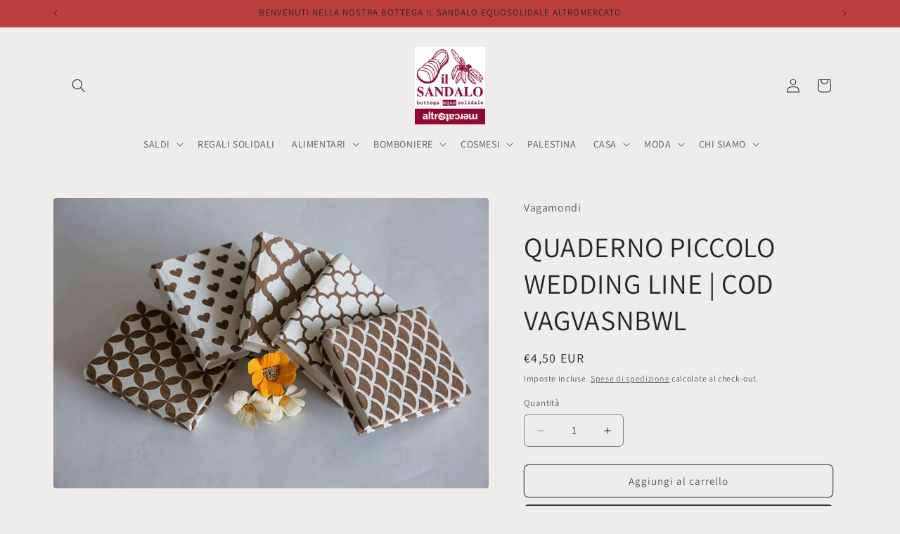

--- FILE ---
content_type: text/html; charset=utf-8
request_url: https://altromercatoshop.ilsandalo.eu/products/quaderno-piccolo-wedding-line-cod-vagvansnbwl
body_size: 26907
content:
<!doctype html>
<html class="js" lang="it">
  <head>
    <meta charset="utf-8">
    <meta http-equiv="X-UA-Compatible" content="IE=edge">
    <meta name="viewport" content="width=device-width,initial-scale=1">
    <meta name="theme-color" content="">
    <link rel="canonical" href="https://altromercatoshop.ilsandalo.eu/products/quaderno-piccolo-wedding-line-cod-vagvansnbwl"><link rel="preconnect" href="https://fonts.shopifycdn.com" crossorigin><title>
      QUADERNO PICCOLO WEDDING LINE | COD VAGVASNBWL
 &ndash; Il Sandalo Equosolidale Altromercato Shop</title>

    
      <meta name="description" content="Quaderno con decorazioni prodotto in Sri Lanka. Distribuito da Vagamondi.">
    

    

<meta property="og:site_name" content="Il Sandalo Equosolidale Altromercato Shop">
<meta property="og:url" content="https://altromercatoshop.ilsandalo.eu/products/quaderno-piccolo-wedding-line-cod-vagvansnbwl">
<meta property="og:title" content="QUADERNO PICCOLO WEDDING LINE | COD VAGVASNBWL">
<meta property="og:type" content="product">
<meta property="og:description" content="Quaderno con decorazioni prodotto in Sri Lanka. Distribuito da Vagamondi."><meta property="og:image" content="http://altromercatoshop.ilsandalo.eu/cdn/shop/products/vasnbwl.jpg?v=1662479773">
  <meta property="og:image:secure_url" content="https://altromercatoshop.ilsandalo.eu/cdn/shop/products/vasnbwl.jpg?v=1662479773">
  <meta property="og:image:width" content="1024">
  <meta property="og:image:height" content="683"><meta property="og:price:amount" content="4,50">
  <meta property="og:price:currency" content="EUR"><meta name="twitter:card" content="summary_large_image">
<meta name="twitter:title" content="QUADERNO PICCOLO WEDDING LINE | COD VAGVASNBWL">
<meta name="twitter:description" content="Quaderno con decorazioni prodotto in Sri Lanka. Distribuito da Vagamondi.">


    <script src="//altromercatoshop.ilsandalo.eu/cdn/shop/t/10/assets/constants.js?v=132983761750457495441746721982" defer="defer"></script>
    <script src="//altromercatoshop.ilsandalo.eu/cdn/shop/t/10/assets/pubsub.js?v=25310214064522200911746721983" defer="defer"></script>
    <script src="//altromercatoshop.ilsandalo.eu/cdn/shop/t/10/assets/global.js?v=184345515105158409801746721982" defer="defer"></script>
    <script src="//altromercatoshop.ilsandalo.eu/cdn/shop/t/10/assets/details-disclosure.js?v=13653116266235556501746721982" defer="defer"></script>
    <script src="//altromercatoshop.ilsandalo.eu/cdn/shop/t/10/assets/details-modal.js?v=25581673532751508451746721982" defer="defer"></script>
    <script src="//altromercatoshop.ilsandalo.eu/cdn/shop/t/10/assets/search-form.js?v=133129549252120666541746721984" defer="defer"></script><script>window.performance && window.performance.mark && window.performance.mark('shopify.content_for_header.start');</script><meta name="google-site-verification" content="r3wSGglkosOd_11A_gDIUfm-i2hHcIfptWzL8q_diUA">
<meta id="shopify-digital-wallet" name="shopify-digital-wallet" content="/44264718504/digital_wallets/dialog">
<link rel="alternate" type="application/json+oembed" href="https://altromercatoshop.ilsandalo.eu/products/quaderno-piccolo-wedding-line-cod-vagvansnbwl.oembed">
<script async="async" src="/checkouts/internal/preloads.js?locale=it-IT"></script>
<script id="shopify-features" type="application/json">{"accessToken":"f04c93929be6dd7ead5e00b21731366c","betas":["rich-media-storefront-analytics"],"domain":"altromercatoshop.ilsandalo.eu","predictiveSearch":true,"shopId":44264718504,"locale":"it"}</script>
<script>var Shopify = Shopify || {};
Shopify.shop = "il-sandalo-equosolidale.myshopify.com";
Shopify.locale = "it";
Shopify.currency = {"active":"EUR","rate":"1.0"};
Shopify.country = "IT";
Shopify.theme = {"name":"Copia aggiornata di Copia aggiornata di Craft","id":181918400842,"schema_name":"Craft","schema_version":"15.3.0","theme_store_id":1368,"role":"main"};
Shopify.theme.handle = "null";
Shopify.theme.style = {"id":null,"handle":null};
Shopify.cdnHost = "altromercatoshop.ilsandalo.eu/cdn";
Shopify.routes = Shopify.routes || {};
Shopify.routes.root = "/";</script>
<script type="module">!function(o){(o.Shopify=o.Shopify||{}).modules=!0}(window);</script>
<script>!function(o){function n(){var o=[];function n(){o.push(Array.prototype.slice.apply(arguments))}return n.q=o,n}var t=o.Shopify=o.Shopify||{};t.loadFeatures=n(),t.autoloadFeatures=n()}(window);</script>
<script id="shop-js-analytics" type="application/json">{"pageType":"product"}</script>
<script defer="defer" async type="module" src="//altromercatoshop.ilsandalo.eu/cdn/shopifycloud/shop-js/modules/v2/client.init-shop-cart-sync_B0kkjBRt.it.esm.js"></script>
<script defer="defer" async type="module" src="//altromercatoshop.ilsandalo.eu/cdn/shopifycloud/shop-js/modules/v2/chunk.common_AgTufRUD.esm.js"></script>
<script type="module">
  await import("//altromercatoshop.ilsandalo.eu/cdn/shopifycloud/shop-js/modules/v2/client.init-shop-cart-sync_B0kkjBRt.it.esm.js");
await import("//altromercatoshop.ilsandalo.eu/cdn/shopifycloud/shop-js/modules/v2/chunk.common_AgTufRUD.esm.js");

  window.Shopify.SignInWithShop?.initShopCartSync?.({"fedCMEnabled":true,"windoidEnabled":true});

</script>
<script id="__st">var __st={"a":44264718504,"offset":3600,"reqid":"91bc7d09-6816-4f71-ac86-46131565a1a4-1768836073","pageurl":"altromercatoshop.ilsandalo.eu\/products\/quaderno-piccolo-wedding-line-cod-vagvansnbwl","u":"891affa31d61","p":"product","rtyp":"product","rid":7754823041273};</script>
<script>window.ShopifyPaypalV4VisibilityTracking = true;</script>
<script id="captcha-bootstrap">!function(){'use strict';const t='contact',e='account',n='new_comment',o=[[t,t],['blogs',n],['comments',n],[t,'customer']],c=[[e,'customer_login'],[e,'guest_login'],[e,'recover_customer_password'],[e,'create_customer']],r=t=>t.map((([t,e])=>`form[action*='/${t}']:not([data-nocaptcha='true']) input[name='form_type'][value='${e}']`)).join(','),a=t=>()=>t?[...document.querySelectorAll(t)].map((t=>t.form)):[];function s(){const t=[...o],e=r(t);return a(e)}const i='password',u='form_key',d=['recaptcha-v3-token','g-recaptcha-response','h-captcha-response',i],f=()=>{try{return window.sessionStorage}catch{return}},m='__shopify_v',_=t=>t.elements[u];function p(t,e,n=!1){try{const o=window.sessionStorage,c=JSON.parse(o.getItem(e)),{data:r}=function(t){const{data:e,action:n}=t;return t[m]||n?{data:e,action:n}:{data:t,action:n}}(c);for(const[e,n]of Object.entries(r))t.elements[e]&&(t.elements[e].value=n);n&&o.removeItem(e)}catch(o){console.error('form repopulation failed',{error:o})}}const l='form_type',E='cptcha';function T(t){t.dataset[E]=!0}const w=window,h=w.document,L='Shopify',v='ce_forms',y='captcha';let A=!1;((t,e)=>{const n=(g='f06e6c50-85a8-45c8-87d0-21a2b65856fe',I='https://cdn.shopify.com/shopifycloud/storefront-forms-hcaptcha/ce_storefront_forms_captcha_hcaptcha.v1.5.2.iife.js',D={infoText:'Protetto da hCaptcha',privacyText:'Privacy',termsText:'Termini'},(t,e,n)=>{const o=w[L][v],c=o.bindForm;if(c)return c(t,g,e,D).then(n);var r;o.q.push([[t,g,e,D],n]),r=I,A||(h.body.append(Object.assign(h.createElement('script'),{id:'captcha-provider',async:!0,src:r})),A=!0)});var g,I,D;w[L]=w[L]||{},w[L][v]=w[L][v]||{},w[L][v].q=[],w[L][y]=w[L][y]||{},w[L][y].protect=function(t,e){n(t,void 0,e),T(t)},Object.freeze(w[L][y]),function(t,e,n,w,h,L){const[v,y,A,g]=function(t,e,n){const i=e?o:[],u=t?c:[],d=[...i,...u],f=r(d),m=r(i),_=r(d.filter((([t,e])=>n.includes(e))));return[a(f),a(m),a(_),s()]}(w,h,L),I=t=>{const e=t.target;return e instanceof HTMLFormElement?e:e&&e.form},D=t=>v().includes(t);t.addEventListener('submit',(t=>{const e=I(t);if(!e)return;const n=D(e)&&!e.dataset.hcaptchaBound&&!e.dataset.recaptchaBound,o=_(e),c=g().includes(e)&&(!o||!o.value);(n||c)&&t.preventDefault(),c&&!n&&(function(t){try{if(!f())return;!function(t){const e=f();if(!e)return;const n=_(t);if(!n)return;const o=n.value;o&&e.removeItem(o)}(t);const e=Array.from(Array(32),(()=>Math.random().toString(36)[2])).join('');!function(t,e){_(t)||t.append(Object.assign(document.createElement('input'),{type:'hidden',name:u})),t.elements[u].value=e}(t,e),function(t,e){const n=f();if(!n)return;const o=[...t.querySelectorAll(`input[type='${i}']`)].map((({name:t})=>t)),c=[...d,...o],r={};for(const[a,s]of new FormData(t).entries())c.includes(a)||(r[a]=s);n.setItem(e,JSON.stringify({[m]:1,action:t.action,data:r}))}(t,e)}catch(e){console.error('failed to persist form',e)}}(e),e.submit())}));const S=(t,e)=>{t&&!t.dataset[E]&&(n(t,e.some((e=>e===t))),T(t))};for(const o of['focusin','change'])t.addEventListener(o,(t=>{const e=I(t);D(e)&&S(e,y())}));const B=e.get('form_key'),M=e.get(l),P=B&&M;t.addEventListener('DOMContentLoaded',(()=>{const t=y();if(P)for(const e of t)e.elements[l].value===M&&p(e,B);[...new Set([...A(),...v().filter((t=>'true'===t.dataset.shopifyCaptcha))])].forEach((e=>S(e,t)))}))}(h,new URLSearchParams(w.location.search),n,t,e,['guest_login'])})(!0,!0)}();</script>
<script integrity="sha256-4kQ18oKyAcykRKYeNunJcIwy7WH5gtpwJnB7kiuLZ1E=" data-source-attribution="shopify.loadfeatures" defer="defer" src="//altromercatoshop.ilsandalo.eu/cdn/shopifycloud/storefront/assets/storefront/load_feature-a0a9edcb.js" crossorigin="anonymous"></script>
<script data-source-attribution="shopify.dynamic_checkout.dynamic.init">var Shopify=Shopify||{};Shopify.PaymentButton=Shopify.PaymentButton||{isStorefrontPortableWallets:!0,init:function(){window.Shopify.PaymentButton.init=function(){};var t=document.createElement("script");t.src="https://altromercatoshop.ilsandalo.eu/cdn/shopifycloud/portable-wallets/latest/portable-wallets.it.js",t.type="module",document.head.appendChild(t)}};
</script>
<script data-source-attribution="shopify.dynamic_checkout.buyer_consent">
  function portableWalletsHideBuyerConsent(e){var t=document.getElementById("shopify-buyer-consent"),n=document.getElementById("shopify-subscription-policy-button");t&&n&&(t.classList.add("hidden"),t.setAttribute("aria-hidden","true"),n.removeEventListener("click",e))}function portableWalletsShowBuyerConsent(e){var t=document.getElementById("shopify-buyer-consent"),n=document.getElementById("shopify-subscription-policy-button");t&&n&&(t.classList.remove("hidden"),t.removeAttribute("aria-hidden"),n.addEventListener("click",e))}window.Shopify?.PaymentButton&&(window.Shopify.PaymentButton.hideBuyerConsent=portableWalletsHideBuyerConsent,window.Shopify.PaymentButton.showBuyerConsent=portableWalletsShowBuyerConsent);
</script>
<script>
  function portableWalletsCleanup(e){e&&e.src&&console.error("Failed to load portable wallets script "+e.src);var t=document.querySelectorAll("shopify-accelerated-checkout .shopify-payment-button__skeleton, shopify-accelerated-checkout-cart .wallet-cart-button__skeleton"),e=document.getElementById("shopify-buyer-consent");for(let e=0;e<t.length;e++)t[e].remove();e&&e.remove()}function portableWalletsNotLoadedAsModule(e){e instanceof ErrorEvent&&"string"==typeof e.message&&e.message.includes("import.meta")&&"string"==typeof e.filename&&e.filename.includes("portable-wallets")&&(window.removeEventListener("error",portableWalletsNotLoadedAsModule),window.Shopify.PaymentButton.failedToLoad=e,"loading"===document.readyState?document.addEventListener("DOMContentLoaded",window.Shopify.PaymentButton.init):window.Shopify.PaymentButton.init())}window.addEventListener("error",portableWalletsNotLoadedAsModule);
</script>

<script type="module" src="https://altromercatoshop.ilsandalo.eu/cdn/shopifycloud/portable-wallets/latest/portable-wallets.it.js" onError="portableWalletsCleanup(this)" crossorigin="anonymous"></script>
<script nomodule>
  document.addEventListener("DOMContentLoaded", portableWalletsCleanup);
</script>

<link id="shopify-accelerated-checkout-styles" rel="stylesheet" media="screen" href="https://altromercatoshop.ilsandalo.eu/cdn/shopifycloud/portable-wallets/latest/accelerated-checkout-backwards-compat.css" crossorigin="anonymous">
<style id="shopify-accelerated-checkout-cart">
        #shopify-buyer-consent {
  margin-top: 1em;
  display: inline-block;
  width: 100%;
}

#shopify-buyer-consent.hidden {
  display: none;
}

#shopify-subscription-policy-button {
  background: none;
  border: none;
  padding: 0;
  text-decoration: underline;
  font-size: inherit;
  cursor: pointer;
}

#shopify-subscription-policy-button::before {
  box-shadow: none;
}

      </style>
<script id="sections-script" data-sections="header" defer="defer" src="//altromercatoshop.ilsandalo.eu/cdn/shop/t/10/compiled_assets/scripts.js?v=5014"></script>
<script>window.performance && window.performance.mark && window.performance.mark('shopify.content_for_header.end');</script>


    <style data-shopify>
      @font-face {
  font-family: Assistant;
  font-weight: 400;
  font-style: normal;
  font-display: swap;
  src: url("//altromercatoshop.ilsandalo.eu/cdn/fonts/assistant/assistant_n4.9120912a469cad1cc292572851508ca49d12e768.woff2") format("woff2"),
       url("//altromercatoshop.ilsandalo.eu/cdn/fonts/assistant/assistant_n4.6e9875ce64e0fefcd3f4446b7ec9036b3ddd2985.woff") format("woff");
}

      @font-face {
  font-family: Assistant;
  font-weight: 700;
  font-style: normal;
  font-display: swap;
  src: url("//altromercatoshop.ilsandalo.eu/cdn/fonts/assistant/assistant_n7.bf44452348ec8b8efa3aa3068825305886b1c83c.woff2") format("woff2"),
       url("//altromercatoshop.ilsandalo.eu/cdn/fonts/assistant/assistant_n7.0c887fee83f6b3bda822f1150b912c72da0f7b64.woff") format("woff");
}

      
      
      @font-face {
  font-family: Assistant;
  font-weight: 400;
  font-style: normal;
  font-display: swap;
  src: url("//altromercatoshop.ilsandalo.eu/cdn/fonts/assistant/assistant_n4.9120912a469cad1cc292572851508ca49d12e768.woff2") format("woff2"),
       url("//altromercatoshop.ilsandalo.eu/cdn/fonts/assistant/assistant_n4.6e9875ce64e0fefcd3f4446b7ec9036b3ddd2985.woff") format("woff");
}


      
        :root,
        .color-scheme-1 {
          --color-background: 239,236,236;
        
          --gradient-background: #efecec;
        

        

        --color-foreground: 37,37,37;
        --color-background-contrast: 181,167,167;
        --color-shadow: 37,37,37;
        --color-button: 44,51,47;
        --color-button-text: 255,255,255;
        --color-secondary-button: 239,236,236;
        --color-secondary-button-text: 80,86,85;
        --color-link: 80,86,85;
        --color-badge-foreground: 37,37,37;
        --color-badge-background: 239,236,236;
        --color-badge-border: 37,37,37;
        --payment-terms-background-color: rgb(239 236 236);
      }
      
        
        .color-scheme-2 {
          --color-background: 255,255,255;
        
          --gradient-background: #ffffff;
        

        

        --color-foreground: 37,37,37;
        --color-background-contrast: 191,191,191;
        --color-shadow: 37,37,37;
        --color-button: 37,37,37;
        --color-button-text: 255,255,255;
        --color-secondary-button: 255,255,255;
        --color-secondary-button-text: 37,37,37;
        --color-link: 37,37,37;
        --color-badge-foreground: 37,37,37;
        --color-badge-background: 255,255,255;
        --color-badge-border: 37,37,37;
        --payment-terms-background-color: rgb(255 255 255);
      }
      
        
        .color-scheme-3 {
          --color-background: 113,106,86;
        
          --gradient-background: #716a56;
        

        

        --color-foreground: 239,236,236;
        --color-background-contrast: 41,38,31;
        --color-shadow: 37,37,37;
        --color-button: 239,236,236;
        --color-button-text: 113,106,86;
        --color-secondary-button: 113,106,86;
        --color-secondary-button-text: 239,236,236;
        --color-link: 239,236,236;
        --color-badge-foreground: 239,236,236;
        --color-badge-background: 113,106,86;
        --color-badge-border: 239,236,236;
        --payment-terms-background-color: rgb(113 106 86);
      }
      
        
        .color-scheme-4 {
          --color-background: 44,51,47;
        
          --gradient-background: #2c332f;
        

        

        --color-foreground: 239,236,236;
        --color-background-contrast: 56,65,60;
        --color-shadow: 37,37,37;
        --color-button: 239,236,236;
        --color-button-text: 44,51,47;
        --color-secondary-button: 44,51,47;
        --color-secondary-button-text: 239,236,236;
        --color-link: 239,236,236;
        --color-badge-foreground: 239,236,236;
        --color-badge-background: 44,51,47;
        --color-badge-border: 239,236,236;
        --payment-terms-background-color: rgb(44 51 47);
      }
      
        
        .color-scheme-5 {
          --color-background: 63,81,71;
        
          --gradient-background: #3f5147;
        

        

        --color-foreground: 239,236,236;
        --color-background-contrast: 7,9,8;
        --color-shadow: 37,37,37;
        --color-button: 239,236,236;
        --color-button-text: 63,81,71;
        --color-secondary-button: 63,81,71;
        --color-secondary-button-text: 239,236,236;
        --color-link: 239,236,236;
        --color-badge-foreground: 239,236,236;
        --color-badge-background: 63,81,71;
        --color-badge-border: 239,236,236;
        --payment-terms-background-color: rgb(63 81 71);
      }
      
        
        .color-scheme-5501deec-8340-4900-8b96-f9ff936ef5a3 {
          --color-background: 188,62,62;
        
          --gradient-background: #bc3e3e;
        

        

        --color-foreground: 37,37,37;
        --color-background-contrast: 92,30,30;
        --color-shadow: 37,37,37;
        --color-button: 249,255,252;
        --color-button-text: 255,255,255;
        --color-secondary-button: 188,62,62;
        --color-secondary-button-text: 80,86,85;
        --color-link: 80,86,85;
        --color-badge-foreground: 37,37,37;
        --color-badge-background: 188,62,62;
        --color-badge-border: 37,37,37;
        --payment-terms-background-color: rgb(188 62 62);
      }
      
        
        .color-scheme-141a5ded-3a79-458c-8e41-bba9d841b5d7 {
          --color-background: 240,252,228;
        
          --gradient-background: #f0fce4;
        

        

        --color-foreground: 37,37,37;
        --color-background-contrast: 176,239,113;
        --color-shadow: 37,37,37;
        --color-button: 44,51,47;
        --color-button-text: 255,255,255;
        --color-secondary-button: 240,252,228;
        --color-secondary-button-text: 80,86,85;
        --color-link: 80,86,85;
        --color-badge-foreground: 37,37,37;
        --color-badge-background: 240,252,228;
        --color-badge-border: 37,37,37;
        --payment-terms-background-color: rgb(240 252 228);
      }
      

      body, .color-scheme-1, .color-scheme-2, .color-scheme-3, .color-scheme-4, .color-scheme-5, .color-scheme-5501deec-8340-4900-8b96-f9ff936ef5a3, .color-scheme-141a5ded-3a79-458c-8e41-bba9d841b5d7 {
        color: rgba(var(--color-foreground), 0.75);
        background-color: rgb(var(--color-background));
      }

      :root {
        --font-body-family: Assistant, sans-serif;
        --font-body-style: normal;
        --font-body-weight: 400;
        --font-body-weight-bold: 700;

        --font-heading-family: Assistant, sans-serif;
        --font-heading-style: normal;
        --font-heading-weight: 400;

        --font-body-scale: 1.0;
        --font-heading-scale: 1.0;

        --media-padding: px;
        --media-border-opacity: 0.1;
        --media-border-width: 0px;
        --media-radius: 4px;
        --media-shadow-opacity: 0.0;
        --media-shadow-horizontal-offset: 0px;
        --media-shadow-vertical-offset: 4px;
        --media-shadow-blur-radius: 5px;
        --media-shadow-visible: 0;

        --page-width: 120rem;
        --page-width-margin: 0rem;

        --product-card-image-padding: 0.0rem;
        --product-card-corner-radius: 0.6rem;
        --product-card-text-alignment: left;
        --product-card-border-width: 0.1rem;
        --product-card-border-opacity: 0.1;
        --product-card-shadow-opacity: 0.0;
        --product-card-shadow-visible: 0;
        --product-card-shadow-horizontal-offset: 0.0rem;
        --product-card-shadow-vertical-offset: 0.4rem;
        --product-card-shadow-blur-radius: 0.5rem;

        --collection-card-image-padding: 0.0rem;
        --collection-card-corner-radius: 0.6rem;
        --collection-card-text-alignment: left;
        --collection-card-border-width: 0.1rem;
        --collection-card-border-opacity: 0.1;
        --collection-card-shadow-opacity: 0.0;
        --collection-card-shadow-visible: 0;
        --collection-card-shadow-horizontal-offset: 0.0rem;
        --collection-card-shadow-vertical-offset: 0.4rem;
        --collection-card-shadow-blur-radius: 0.5rem;

        --blog-card-image-padding: 0.0rem;
        --blog-card-corner-radius: 0.6rem;
        --blog-card-text-alignment: left;
        --blog-card-border-width: 0.1rem;
        --blog-card-border-opacity: 0.1;
        --blog-card-shadow-opacity: 0.0;
        --blog-card-shadow-visible: 0;
        --blog-card-shadow-horizontal-offset: 0.0rem;
        --blog-card-shadow-vertical-offset: 0.4rem;
        --blog-card-shadow-blur-radius: 0.5rem;

        --badge-corner-radius: 0.6rem;

        --popup-border-width: 1px;
        --popup-border-opacity: 0.5;
        --popup-corner-radius: 6px;
        --popup-shadow-opacity: 0.0;
        --popup-shadow-horizontal-offset: 0px;
        --popup-shadow-vertical-offset: 4px;
        --popup-shadow-blur-radius: 5px;

        --drawer-border-width: 1px;
        --drawer-border-opacity: 0.1;
        --drawer-shadow-opacity: 0.0;
        --drawer-shadow-horizontal-offset: 0px;
        --drawer-shadow-vertical-offset: 4px;
        --drawer-shadow-blur-radius: 5px;

        --spacing-sections-desktop: 0px;
        --spacing-sections-mobile: 0px;

        --grid-desktop-vertical-spacing: 16px;
        --grid-desktop-horizontal-spacing: 28px;
        --grid-mobile-vertical-spacing: 8px;
        --grid-mobile-horizontal-spacing: 14px;

        --text-boxes-border-opacity: 0.1;
        --text-boxes-border-width: 0px;
        --text-boxes-radius: 6px;
        --text-boxes-shadow-opacity: 0.0;
        --text-boxes-shadow-visible: 0;
        --text-boxes-shadow-horizontal-offset: 0px;
        --text-boxes-shadow-vertical-offset: 4px;
        --text-boxes-shadow-blur-radius: 5px;

        --buttons-radius: 6px;
        --buttons-radius-outset: 7px;
        --buttons-border-width: 1px;
        --buttons-border-opacity: 1.0;
        --buttons-shadow-opacity: 0.0;
        --buttons-shadow-visible: 0;
        --buttons-shadow-horizontal-offset: 0px;
        --buttons-shadow-vertical-offset: 4px;
        --buttons-shadow-blur-radius: 5px;
        --buttons-border-offset: 0.3px;

        --inputs-radius: 6px;
        --inputs-border-width: 1px;
        --inputs-border-opacity: 0.55;
        --inputs-shadow-opacity: 0.0;
        --inputs-shadow-horizontal-offset: 0px;
        --inputs-margin-offset: 0px;
        --inputs-shadow-vertical-offset: 4px;
        --inputs-shadow-blur-radius: 5px;
        --inputs-radius-outset: 7px;

        --variant-pills-radius: 40px;
        --variant-pills-border-width: 1px;
        --variant-pills-border-opacity: 0.55;
        --variant-pills-shadow-opacity: 0.0;
        --variant-pills-shadow-horizontal-offset: 0px;
        --variant-pills-shadow-vertical-offset: 4px;
        --variant-pills-shadow-blur-radius: 5px;
      }

      *,
      *::before,
      *::after {
        box-sizing: inherit;
      }

      html {
        box-sizing: border-box;
        font-size: calc(var(--font-body-scale) * 62.5%);
        height: 100%;
      }

      body {
        display: grid;
        grid-template-rows: auto auto 1fr auto;
        grid-template-columns: 100%;
        min-height: 100%;
        margin: 0;
        font-size: 1.5rem;
        letter-spacing: 0.06rem;
        line-height: calc(1 + 0.8 / var(--font-body-scale));
        font-family: var(--font-body-family);
        font-style: var(--font-body-style);
        font-weight: var(--font-body-weight);
      }

      @media screen and (min-width: 750px) {
        body {
          font-size: 1.6rem;
        }
      }
    </style>

    <link href="//altromercatoshop.ilsandalo.eu/cdn/shop/t/10/assets/base.css?v=159841507637079171801746721981" rel="stylesheet" type="text/css" media="all" />
    <link rel="stylesheet" href="//altromercatoshop.ilsandalo.eu/cdn/shop/t/10/assets/component-cart-items.css?v=123238115697927560811746721981" media="print" onload="this.media='all'">
      <link rel="preload" as="font" href="//altromercatoshop.ilsandalo.eu/cdn/fonts/assistant/assistant_n4.9120912a469cad1cc292572851508ca49d12e768.woff2" type="font/woff2" crossorigin>
      

      <link rel="preload" as="font" href="//altromercatoshop.ilsandalo.eu/cdn/fonts/assistant/assistant_n4.9120912a469cad1cc292572851508ca49d12e768.woff2" type="font/woff2" crossorigin>
      
<link
        rel="stylesheet"
        href="//altromercatoshop.ilsandalo.eu/cdn/shop/t/10/assets/component-predictive-search.css?v=118923337488134913561746721982"
        media="print"
        onload="this.media='all'"
      ><script>
      if (Shopify.designMode) {
        document.documentElement.classList.add('shopify-design-mode');
      }
    </script>
  <link href="https://monorail-edge.shopifysvc.com" rel="dns-prefetch">
<script>(function(){if ("sendBeacon" in navigator && "performance" in window) {try {var session_token_from_headers = performance.getEntriesByType('navigation')[0].serverTiming.find(x => x.name == '_s').description;} catch {var session_token_from_headers = undefined;}var session_cookie_matches = document.cookie.match(/_shopify_s=([^;]*)/);var session_token_from_cookie = session_cookie_matches && session_cookie_matches.length === 2 ? session_cookie_matches[1] : "";var session_token = session_token_from_headers || session_token_from_cookie || "";function handle_abandonment_event(e) {var entries = performance.getEntries().filter(function(entry) {return /monorail-edge.shopifysvc.com/.test(entry.name);});if (!window.abandonment_tracked && entries.length === 0) {window.abandonment_tracked = true;var currentMs = Date.now();var navigation_start = performance.timing.navigationStart;var payload = {shop_id: 44264718504,url: window.location.href,navigation_start,duration: currentMs - navigation_start,session_token,page_type: "product"};window.navigator.sendBeacon("https://monorail-edge.shopifysvc.com/v1/produce", JSON.stringify({schema_id: "online_store_buyer_site_abandonment/1.1",payload: payload,metadata: {event_created_at_ms: currentMs,event_sent_at_ms: currentMs}}));}}window.addEventListener('pagehide', handle_abandonment_event);}}());</script>
<script id="web-pixels-manager-setup">(function e(e,d,r,n,o){if(void 0===o&&(o={}),!Boolean(null===(a=null===(i=window.Shopify)||void 0===i?void 0:i.analytics)||void 0===a?void 0:a.replayQueue)){var i,a;window.Shopify=window.Shopify||{};var t=window.Shopify;t.analytics=t.analytics||{};var s=t.analytics;s.replayQueue=[],s.publish=function(e,d,r){return s.replayQueue.push([e,d,r]),!0};try{self.performance.mark("wpm:start")}catch(e){}var l=function(){var e={modern:/Edge?\/(1{2}[4-9]|1[2-9]\d|[2-9]\d{2}|\d{4,})\.\d+(\.\d+|)|Firefox\/(1{2}[4-9]|1[2-9]\d|[2-9]\d{2}|\d{4,})\.\d+(\.\d+|)|Chrom(ium|e)\/(9{2}|\d{3,})\.\d+(\.\d+|)|(Maci|X1{2}).+ Version\/(15\.\d+|(1[6-9]|[2-9]\d|\d{3,})\.\d+)([,.]\d+|)( \(\w+\)|)( Mobile\/\w+|) Safari\/|Chrome.+OPR\/(9{2}|\d{3,})\.\d+\.\d+|(CPU[ +]OS|iPhone[ +]OS|CPU[ +]iPhone|CPU IPhone OS|CPU iPad OS)[ +]+(15[._]\d+|(1[6-9]|[2-9]\d|\d{3,})[._]\d+)([._]\d+|)|Android:?[ /-](13[3-9]|1[4-9]\d|[2-9]\d{2}|\d{4,})(\.\d+|)(\.\d+|)|Android.+Firefox\/(13[5-9]|1[4-9]\d|[2-9]\d{2}|\d{4,})\.\d+(\.\d+|)|Android.+Chrom(ium|e)\/(13[3-9]|1[4-9]\d|[2-9]\d{2}|\d{4,})\.\d+(\.\d+|)|SamsungBrowser\/([2-9]\d|\d{3,})\.\d+/,legacy:/Edge?\/(1[6-9]|[2-9]\d|\d{3,})\.\d+(\.\d+|)|Firefox\/(5[4-9]|[6-9]\d|\d{3,})\.\d+(\.\d+|)|Chrom(ium|e)\/(5[1-9]|[6-9]\d|\d{3,})\.\d+(\.\d+|)([\d.]+$|.*Safari\/(?![\d.]+ Edge\/[\d.]+$))|(Maci|X1{2}).+ Version\/(10\.\d+|(1[1-9]|[2-9]\d|\d{3,})\.\d+)([,.]\d+|)( \(\w+\)|)( Mobile\/\w+|) Safari\/|Chrome.+OPR\/(3[89]|[4-9]\d|\d{3,})\.\d+\.\d+|(CPU[ +]OS|iPhone[ +]OS|CPU[ +]iPhone|CPU IPhone OS|CPU iPad OS)[ +]+(10[._]\d+|(1[1-9]|[2-9]\d|\d{3,})[._]\d+)([._]\d+|)|Android:?[ /-](13[3-9]|1[4-9]\d|[2-9]\d{2}|\d{4,})(\.\d+|)(\.\d+|)|Mobile Safari.+OPR\/([89]\d|\d{3,})\.\d+\.\d+|Android.+Firefox\/(13[5-9]|1[4-9]\d|[2-9]\d{2}|\d{4,})\.\d+(\.\d+|)|Android.+Chrom(ium|e)\/(13[3-9]|1[4-9]\d|[2-9]\d{2}|\d{4,})\.\d+(\.\d+|)|Android.+(UC? ?Browser|UCWEB|U3)[ /]?(15\.([5-9]|\d{2,})|(1[6-9]|[2-9]\d|\d{3,})\.\d+)\.\d+|SamsungBrowser\/(5\.\d+|([6-9]|\d{2,})\.\d+)|Android.+MQ{2}Browser\/(14(\.(9|\d{2,})|)|(1[5-9]|[2-9]\d|\d{3,})(\.\d+|))(\.\d+|)|K[Aa][Ii]OS\/(3\.\d+|([4-9]|\d{2,})\.\d+)(\.\d+|)/},d=e.modern,r=e.legacy,n=navigator.userAgent;return n.match(d)?"modern":n.match(r)?"legacy":"unknown"}(),u="modern"===l?"modern":"legacy",c=(null!=n?n:{modern:"",legacy:""})[u],f=function(e){return[e.baseUrl,"/wpm","/b",e.hashVersion,"modern"===e.buildTarget?"m":"l",".js"].join("")}({baseUrl:d,hashVersion:r,buildTarget:u}),m=function(e){var d=e.version,r=e.bundleTarget,n=e.surface,o=e.pageUrl,i=e.monorailEndpoint;return{emit:function(e){var a=e.status,t=e.errorMsg,s=(new Date).getTime(),l=JSON.stringify({metadata:{event_sent_at_ms:s},events:[{schema_id:"web_pixels_manager_load/3.1",payload:{version:d,bundle_target:r,page_url:o,status:a,surface:n,error_msg:t},metadata:{event_created_at_ms:s}}]});if(!i)return console&&console.warn&&console.warn("[Web Pixels Manager] No Monorail endpoint provided, skipping logging."),!1;try{return self.navigator.sendBeacon.bind(self.navigator)(i,l)}catch(e){}var u=new XMLHttpRequest;try{return u.open("POST",i,!0),u.setRequestHeader("Content-Type","text/plain"),u.send(l),!0}catch(e){return console&&console.warn&&console.warn("[Web Pixels Manager] Got an unhandled error while logging to Monorail."),!1}}}}({version:r,bundleTarget:l,surface:e.surface,pageUrl:self.location.href,monorailEndpoint:e.monorailEndpoint});try{o.browserTarget=l,function(e){var d=e.src,r=e.async,n=void 0===r||r,o=e.onload,i=e.onerror,a=e.sri,t=e.scriptDataAttributes,s=void 0===t?{}:t,l=document.createElement("script"),u=document.querySelector("head"),c=document.querySelector("body");if(l.async=n,l.src=d,a&&(l.integrity=a,l.crossOrigin="anonymous"),s)for(var f in s)if(Object.prototype.hasOwnProperty.call(s,f))try{l.dataset[f]=s[f]}catch(e){}if(o&&l.addEventListener("load",o),i&&l.addEventListener("error",i),u)u.appendChild(l);else{if(!c)throw new Error("Did not find a head or body element to append the script");c.appendChild(l)}}({src:f,async:!0,onload:function(){if(!function(){var e,d;return Boolean(null===(d=null===(e=window.Shopify)||void 0===e?void 0:e.analytics)||void 0===d?void 0:d.initialized)}()){var d=window.webPixelsManager.init(e)||void 0;if(d){var r=window.Shopify.analytics;r.replayQueue.forEach((function(e){var r=e[0],n=e[1],o=e[2];d.publishCustomEvent(r,n,o)})),r.replayQueue=[],r.publish=d.publishCustomEvent,r.visitor=d.visitor,r.initialized=!0}}},onerror:function(){return m.emit({status:"failed",errorMsg:"".concat(f," has failed to load")})},sri:function(e){var d=/^sha384-[A-Za-z0-9+/=]+$/;return"string"==typeof e&&d.test(e)}(c)?c:"",scriptDataAttributes:o}),m.emit({status:"loading"})}catch(e){m.emit({status:"failed",errorMsg:(null==e?void 0:e.message)||"Unknown error"})}}})({shopId: 44264718504,storefrontBaseUrl: "https://altromercatoshop.ilsandalo.eu",extensionsBaseUrl: "https://extensions.shopifycdn.com/cdn/shopifycloud/web-pixels-manager",monorailEndpoint: "https://monorail-edge.shopifysvc.com/unstable/produce_batch",surface: "storefront-renderer",enabledBetaFlags: ["2dca8a86"],webPixelsConfigList: [{"id":"841744714","configuration":"{\"config\":\"{\\\"pixel_id\\\":\\\"G-9YED9KMJX0\\\",\\\"gtag_events\\\":[{\\\"type\\\":\\\"purchase\\\",\\\"action_label\\\":\\\"G-9YED9KMJX0\\\"},{\\\"type\\\":\\\"page_view\\\",\\\"action_label\\\":\\\"G-9YED9KMJX0\\\"},{\\\"type\\\":\\\"view_item\\\",\\\"action_label\\\":\\\"G-9YED9KMJX0\\\"},{\\\"type\\\":\\\"search\\\",\\\"action_label\\\":\\\"G-9YED9KMJX0\\\"},{\\\"type\\\":\\\"add_to_cart\\\",\\\"action_label\\\":\\\"G-9YED9KMJX0\\\"},{\\\"type\\\":\\\"begin_checkout\\\",\\\"action_label\\\":\\\"G-9YED9KMJX0\\\"},{\\\"type\\\":\\\"add_payment_info\\\",\\\"action_label\\\":\\\"G-9YED9KMJX0\\\"}],\\\"enable_monitoring_mode\\\":false}\"}","eventPayloadVersion":"v1","runtimeContext":"OPEN","scriptVersion":"b2a88bafab3e21179ed38636efcd8a93","type":"APP","apiClientId":1780363,"privacyPurposes":[],"dataSharingAdjustments":{"protectedCustomerApprovalScopes":["read_customer_address","read_customer_email","read_customer_name","read_customer_personal_data","read_customer_phone"]}},{"id":"406159690","configuration":"{\"pixel_id\":\"444575666198295\",\"pixel_type\":\"facebook_pixel\",\"metaapp_system_user_token\":\"-\"}","eventPayloadVersion":"v1","runtimeContext":"OPEN","scriptVersion":"ca16bc87fe92b6042fbaa3acc2fbdaa6","type":"APP","apiClientId":2329312,"privacyPurposes":["ANALYTICS","MARKETING","SALE_OF_DATA"],"dataSharingAdjustments":{"protectedCustomerApprovalScopes":["read_customer_address","read_customer_email","read_customer_name","read_customer_personal_data","read_customer_phone"]}},{"id":"shopify-app-pixel","configuration":"{}","eventPayloadVersion":"v1","runtimeContext":"STRICT","scriptVersion":"0450","apiClientId":"shopify-pixel","type":"APP","privacyPurposes":["ANALYTICS","MARKETING"]},{"id":"shopify-custom-pixel","eventPayloadVersion":"v1","runtimeContext":"LAX","scriptVersion":"0450","apiClientId":"shopify-pixel","type":"CUSTOM","privacyPurposes":["ANALYTICS","MARKETING"]}],isMerchantRequest: false,initData: {"shop":{"name":"Il Sandalo Equosolidale Altromercato Shop","paymentSettings":{"currencyCode":"EUR"},"myshopifyDomain":"il-sandalo-equosolidale.myshopify.com","countryCode":"IT","storefrontUrl":"https:\/\/altromercatoshop.ilsandalo.eu"},"customer":null,"cart":null,"checkout":null,"productVariants":[{"price":{"amount":4.5,"currencyCode":"EUR"},"product":{"title":"QUADERNO PICCOLO WEDDING LINE | COD VAGVASNBWL","vendor":"Vagamondi","id":"7754823041273","untranslatedTitle":"QUADERNO PICCOLO WEDDING LINE | COD VAGVASNBWL","url":"\/products\/quaderno-piccolo-wedding-line-cod-vagvansnbwl","type":""},"id":"43233177600249","image":{"src":"\/\/altromercatoshop.ilsandalo.eu\/cdn\/shop\/products\/vasnbwl.jpg?v=1662479773"},"sku":"","title":"Default Title","untranslatedTitle":"Default Title"}],"purchasingCompany":null},},"https://altromercatoshop.ilsandalo.eu/cdn","fcfee988w5aeb613cpc8e4bc33m6693e112",{"modern":"","legacy":""},{"shopId":"44264718504","storefrontBaseUrl":"https:\/\/altromercatoshop.ilsandalo.eu","extensionBaseUrl":"https:\/\/extensions.shopifycdn.com\/cdn\/shopifycloud\/web-pixels-manager","surface":"storefront-renderer","enabledBetaFlags":"[\"2dca8a86\"]","isMerchantRequest":"false","hashVersion":"fcfee988w5aeb613cpc8e4bc33m6693e112","publish":"custom","events":"[[\"page_viewed\",{}],[\"product_viewed\",{\"productVariant\":{\"price\":{\"amount\":4.5,\"currencyCode\":\"EUR\"},\"product\":{\"title\":\"QUADERNO PICCOLO WEDDING LINE | COD VAGVASNBWL\",\"vendor\":\"Vagamondi\",\"id\":\"7754823041273\",\"untranslatedTitle\":\"QUADERNO PICCOLO WEDDING LINE | COD VAGVASNBWL\",\"url\":\"\/products\/quaderno-piccolo-wedding-line-cod-vagvansnbwl\",\"type\":\"\"},\"id\":\"43233177600249\",\"image\":{\"src\":\"\/\/altromercatoshop.ilsandalo.eu\/cdn\/shop\/products\/vasnbwl.jpg?v=1662479773\"},\"sku\":\"\",\"title\":\"Default Title\",\"untranslatedTitle\":\"Default Title\"}}]]"});</script><script>
  window.ShopifyAnalytics = window.ShopifyAnalytics || {};
  window.ShopifyAnalytics.meta = window.ShopifyAnalytics.meta || {};
  window.ShopifyAnalytics.meta.currency = 'EUR';
  var meta = {"product":{"id":7754823041273,"gid":"gid:\/\/shopify\/Product\/7754823041273","vendor":"Vagamondi","type":"","handle":"quaderno-piccolo-wedding-line-cod-vagvansnbwl","variants":[{"id":43233177600249,"price":450,"name":"QUADERNO PICCOLO WEDDING LINE | COD VAGVASNBWL","public_title":null,"sku":""}],"remote":false},"page":{"pageType":"product","resourceType":"product","resourceId":7754823041273,"requestId":"91bc7d09-6816-4f71-ac86-46131565a1a4-1768836073"}};
  for (var attr in meta) {
    window.ShopifyAnalytics.meta[attr] = meta[attr];
  }
</script>
<script class="analytics">
  (function () {
    var customDocumentWrite = function(content) {
      var jquery = null;

      if (window.jQuery) {
        jquery = window.jQuery;
      } else if (window.Checkout && window.Checkout.$) {
        jquery = window.Checkout.$;
      }

      if (jquery) {
        jquery('body').append(content);
      }
    };

    var hasLoggedConversion = function(token) {
      if (token) {
        return document.cookie.indexOf('loggedConversion=' + token) !== -1;
      }
      return false;
    }

    var setCookieIfConversion = function(token) {
      if (token) {
        var twoMonthsFromNow = new Date(Date.now());
        twoMonthsFromNow.setMonth(twoMonthsFromNow.getMonth() + 2);

        document.cookie = 'loggedConversion=' + token + '; expires=' + twoMonthsFromNow;
      }
    }

    var trekkie = window.ShopifyAnalytics.lib = window.trekkie = window.trekkie || [];
    if (trekkie.integrations) {
      return;
    }
    trekkie.methods = [
      'identify',
      'page',
      'ready',
      'track',
      'trackForm',
      'trackLink'
    ];
    trekkie.factory = function(method) {
      return function() {
        var args = Array.prototype.slice.call(arguments);
        args.unshift(method);
        trekkie.push(args);
        return trekkie;
      };
    };
    for (var i = 0; i < trekkie.methods.length; i++) {
      var key = trekkie.methods[i];
      trekkie[key] = trekkie.factory(key);
    }
    trekkie.load = function(config) {
      trekkie.config = config || {};
      trekkie.config.initialDocumentCookie = document.cookie;
      var first = document.getElementsByTagName('script')[0];
      var script = document.createElement('script');
      script.type = 'text/javascript';
      script.onerror = function(e) {
        var scriptFallback = document.createElement('script');
        scriptFallback.type = 'text/javascript';
        scriptFallback.onerror = function(error) {
                var Monorail = {
      produce: function produce(monorailDomain, schemaId, payload) {
        var currentMs = new Date().getTime();
        var event = {
          schema_id: schemaId,
          payload: payload,
          metadata: {
            event_created_at_ms: currentMs,
            event_sent_at_ms: currentMs
          }
        };
        return Monorail.sendRequest("https://" + monorailDomain + "/v1/produce", JSON.stringify(event));
      },
      sendRequest: function sendRequest(endpointUrl, payload) {
        // Try the sendBeacon API
        if (window && window.navigator && typeof window.navigator.sendBeacon === 'function' && typeof window.Blob === 'function' && !Monorail.isIos12()) {
          var blobData = new window.Blob([payload], {
            type: 'text/plain'
          });

          if (window.navigator.sendBeacon(endpointUrl, blobData)) {
            return true;
          } // sendBeacon was not successful

        } // XHR beacon

        var xhr = new XMLHttpRequest();

        try {
          xhr.open('POST', endpointUrl);
          xhr.setRequestHeader('Content-Type', 'text/plain');
          xhr.send(payload);
        } catch (e) {
          console.log(e);
        }

        return false;
      },
      isIos12: function isIos12() {
        return window.navigator.userAgent.lastIndexOf('iPhone; CPU iPhone OS 12_') !== -1 || window.navigator.userAgent.lastIndexOf('iPad; CPU OS 12_') !== -1;
      }
    };
    Monorail.produce('monorail-edge.shopifysvc.com',
      'trekkie_storefront_load_errors/1.1',
      {shop_id: 44264718504,
      theme_id: 181918400842,
      app_name: "storefront",
      context_url: window.location.href,
      source_url: "//altromercatoshop.ilsandalo.eu/cdn/s/trekkie.storefront.cd680fe47e6c39ca5d5df5f0a32d569bc48c0f27.min.js"});

        };
        scriptFallback.async = true;
        scriptFallback.src = '//altromercatoshop.ilsandalo.eu/cdn/s/trekkie.storefront.cd680fe47e6c39ca5d5df5f0a32d569bc48c0f27.min.js';
        first.parentNode.insertBefore(scriptFallback, first);
      };
      script.async = true;
      script.src = '//altromercatoshop.ilsandalo.eu/cdn/s/trekkie.storefront.cd680fe47e6c39ca5d5df5f0a32d569bc48c0f27.min.js';
      first.parentNode.insertBefore(script, first);
    };
    trekkie.load(
      {"Trekkie":{"appName":"storefront","development":false,"defaultAttributes":{"shopId":44264718504,"isMerchantRequest":null,"themeId":181918400842,"themeCityHash":"15461315063715196405","contentLanguage":"it","currency":"EUR","eventMetadataId":"0bb90073-9a32-4e6f-86a8-f10d15ce6e35"},"isServerSideCookieWritingEnabled":true,"monorailRegion":"shop_domain","enabledBetaFlags":["65f19447"]},"Session Attribution":{},"S2S":{"facebookCapiEnabled":true,"source":"trekkie-storefront-renderer","apiClientId":580111}}
    );

    var loaded = false;
    trekkie.ready(function() {
      if (loaded) return;
      loaded = true;

      window.ShopifyAnalytics.lib = window.trekkie;

      var originalDocumentWrite = document.write;
      document.write = customDocumentWrite;
      try { window.ShopifyAnalytics.merchantGoogleAnalytics.call(this); } catch(error) {};
      document.write = originalDocumentWrite;

      window.ShopifyAnalytics.lib.page(null,{"pageType":"product","resourceType":"product","resourceId":7754823041273,"requestId":"91bc7d09-6816-4f71-ac86-46131565a1a4-1768836073","shopifyEmitted":true});

      var match = window.location.pathname.match(/checkouts\/(.+)\/(thank_you|post_purchase)/)
      var token = match? match[1]: undefined;
      if (!hasLoggedConversion(token)) {
        setCookieIfConversion(token);
        window.ShopifyAnalytics.lib.track("Viewed Product",{"currency":"EUR","variantId":43233177600249,"productId":7754823041273,"productGid":"gid:\/\/shopify\/Product\/7754823041273","name":"QUADERNO PICCOLO WEDDING LINE | COD VAGVASNBWL","price":"4.50","sku":"","brand":"Vagamondi","variant":null,"category":"","nonInteraction":true,"remote":false},undefined,undefined,{"shopifyEmitted":true});
      window.ShopifyAnalytics.lib.track("monorail:\/\/trekkie_storefront_viewed_product\/1.1",{"currency":"EUR","variantId":43233177600249,"productId":7754823041273,"productGid":"gid:\/\/shopify\/Product\/7754823041273","name":"QUADERNO PICCOLO WEDDING LINE | COD VAGVASNBWL","price":"4.50","sku":"","brand":"Vagamondi","variant":null,"category":"","nonInteraction":true,"remote":false,"referer":"https:\/\/altromercatoshop.ilsandalo.eu\/products\/quaderno-piccolo-wedding-line-cod-vagvansnbwl"});
      }
    });


        var eventsListenerScript = document.createElement('script');
        eventsListenerScript.async = true;
        eventsListenerScript.src = "//altromercatoshop.ilsandalo.eu/cdn/shopifycloud/storefront/assets/shop_events_listener-3da45d37.js";
        document.getElementsByTagName('head')[0].appendChild(eventsListenerScript);

})();</script>
  <script>
  if (!window.ga || (window.ga && typeof window.ga !== 'function')) {
    window.ga = function ga() {
      (window.ga.q = window.ga.q || []).push(arguments);
      if (window.Shopify && window.Shopify.analytics && typeof window.Shopify.analytics.publish === 'function') {
        window.Shopify.analytics.publish("ga_stub_called", {}, {sendTo: "google_osp_migration"});
      }
      console.error("Shopify's Google Analytics stub called with:", Array.from(arguments), "\nSee https://help.shopify.com/manual/promoting-marketing/pixels/pixel-migration#google for more information.");
    };
    if (window.Shopify && window.Shopify.analytics && typeof window.Shopify.analytics.publish === 'function') {
      window.Shopify.analytics.publish("ga_stub_initialized", {}, {sendTo: "google_osp_migration"});
    }
  }
</script>
<script
  defer
  src="https://altromercatoshop.ilsandalo.eu/cdn/shopifycloud/perf-kit/shopify-perf-kit-3.0.4.min.js"
  data-application="storefront-renderer"
  data-shop-id="44264718504"
  data-render-region="gcp-us-east1"
  data-page-type="product"
  data-theme-instance-id="181918400842"
  data-theme-name="Craft"
  data-theme-version="15.3.0"
  data-monorail-region="shop_domain"
  data-resource-timing-sampling-rate="10"
  data-shs="true"
  data-shs-beacon="true"
  data-shs-export-with-fetch="true"
  data-shs-logs-sample-rate="1"
  data-shs-beacon-endpoint="https://altromercatoshop.ilsandalo.eu/api/collect"
></script>
</head>

  <body class="gradient">
    <a class="skip-to-content-link button visually-hidden" href="#MainContent">
      Vai direttamente ai contenuti
    </a><!-- BEGIN sections: header-group -->
<div id="shopify-section-sections--25281552056650__announcement-bar" class="shopify-section shopify-section-group-header-group announcement-bar-section"><link href="//altromercatoshop.ilsandalo.eu/cdn/shop/t/10/assets/component-slideshow.css?v=17933591812325749411746721982" rel="stylesheet" type="text/css" media="all" />
<link href="//altromercatoshop.ilsandalo.eu/cdn/shop/t/10/assets/component-slider.css?v=14039311878856620671746721982" rel="stylesheet" type="text/css" media="all" />

  <link href="//altromercatoshop.ilsandalo.eu/cdn/shop/t/10/assets/component-list-social.css?v=35792976012981934991746721982" rel="stylesheet" type="text/css" media="all" />


<div
  class="utility-bar color-scheme-5501deec-8340-4900-8b96-f9ff936ef5a3 gradient utility-bar--bottom-border"
>
  <div class="page-width utility-bar__grid"><slideshow-component
        class="announcement-bar"
        role="region"
        aria-roledescription="Carousel"
        aria-label="Barra degli annunci"
      >
        <div class="announcement-bar-slider slider-buttons">
          <button
            type="button"
            class="slider-button slider-button--prev"
            name="previous"
            aria-label="Annuncio precedente"
            aria-controls="Slider-sections--25281552056650__announcement-bar"
          >
            <span class="svg-wrapper"><svg class="icon icon-caret" viewBox="0 0 10 6"><path fill="currentColor" fill-rule="evenodd" d="M9.354.646a.5.5 0 0 0-.708 0L5 4.293 1.354.646a.5.5 0 0 0-.708.708l4 4a.5.5 0 0 0 .708 0l4-4a.5.5 0 0 0 0-.708" clip-rule="evenodd"/></svg>
</span>
          </button>
          <div
            class="grid grid--1-col slider slider--everywhere"
            id="Slider-sections--25281552056650__announcement-bar"
            aria-live="polite"
            aria-atomic="true"
            data-autoplay="false"
            data-speed="5"
          ><div
                class="slideshow__slide slider__slide grid__item grid--1-col"
                id="Slide-sections--25281552056650__announcement-bar-1"
                
                role="group"
                aria-roledescription="Annuncio"
                aria-label="1 su 2"
                tabindex="-1"
              >
                <div
                  class="announcement-bar__announcement"
                  role="region"
                  aria-label="Annuncio"
                ><p class="announcement-bar__message h5">
                      <span>BENVENUTI NELLA NOSTRA BOTTEGA IL SANDALO EQUOSOLIDALE ALTROMERCATO</span></p></div>
              </div><div
                class="slideshow__slide slider__slide grid__item grid--1-col"
                id="Slide-sections--25281552056650__announcement-bar-2"
                
                role="group"
                aria-roledescription="Annuncio"
                aria-label="2 su 2"
                tabindex="-1"
              >
                <div
                  class="announcement-bar__announcement"
                  role="region"
                  aria-label="Annuncio"
                ><p class="announcement-bar__message h5">
                      <span>BENVENUTI NELLA NOSTRA BOTTEGA ONLINE | IL SANDALO EQUOSOLIDALE ALTROMERCATO</span></p></div>
              </div></div>
          <button
            type="button"
            class="slider-button slider-button--next"
            name="next"
            aria-label="Annuncio successivo"
            aria-controls="Slider-sections--25281552056650__announcement-bar"
          >
            <span class="svg-wrapper"><svg class="icon icon-caret" viewBox="0 0 10 6"><path fill="currentColor" fill-rule="evenodd" d="M9.354.646a.5.5 0 0 0-.708 0L5 4.293 1.354.646a.5.5 0 0 0-.708.708l4 4a.5.5 0 0 0 .708 0l4-4a.5.5 0 0 0 0-.708" clip-rule="evenodd"/></svg>
</span>
          </button>
        </div>
      </slideshow-component><div class="localization-wrapper">
</div>
  </div>
</div>


</div><div id="shopify-section-sections--25281552056650__header" class="shopify-section shopify-section-group-header-group section-header"><link rel="stylesheet" href="//altromercatoshop.ilsandalo.eu/cdn/shop/t/10/assets/component-list-menu.css?v=151968516119678728991746721982" media="print" onload="this.media='all'">
<link rel="stylesheet" href="//altromercatoshop.ilsandalo.eu/cdn/shop/t/10/assets/component-search.css?v=165164710990765432851746721982" media="print" onload="this.media='all'">
<link rel="stylesheet" href="//altromercatoshop.ilsandalo.eu/cdn/shop/t/10/assets/component-menu-drawer.css?v=147478906057189667651746721982" media="print" onload="this.media='all'">
<link
  rel="stylesheet"
  href="//altromercatoshop.ilsandalo.eu/cdn/shop/t/10/assets/component-cart-notification.css?v=54116361853792938221746721982"
  media="print"
  onload="this.media='all'"
><link rel="stylesheet" href="//altromercatoshop.ilsandalo.eu/cdn/shop/t/10/assets/component-price.css?v=70172745017360139101746721982" media="print" onload="this.media='all'"><style>
  header-drawer {
    justify-self: start;
    margin-left: -1.2rem;
  }@media screen and (min-width: 990px) {
      header-drawer {
        display: none;
      }
    }.menu-drawer-container {
    display: flex;
  }

  .list-menu {
    list-style: none;
    padding: 0;
    margin: 0;
  }

  .list-menu--inline {
    display: inline-flex;
    flex-wrap: wrap;
  }

  summary.list-menu__item {
    padding-right: 2.7rem;
  }

  .list-menu__item {
    display: flex;
    align-items: center;
    line-height: calc(1 + 0.3 / var(--font-body-scale));
  }

  .list-menu__item--link {
    text-decoration: none;
    padding-bottom: 1rem;
    padding-top: 1rem;
    line-height: calc(1 + 0.8 / var(--font-body-scale));
  }

  @media screen and (min-width: 750px) {
    .list-menu__item--link {
      padding-bottom: 0.5rem;
      padding-top: 0.5rem;
    }
  }
</style><style data-shopify>.header {
    padding: 10px 3rem 10px 3rem;
  }

  .section-header {
    position: sticky; /* This is for fixing a Safari z-index issue. PR #2147 */
    margin-bottom: 0px;
  }

  @media screen and (min-width: 750px) {
    .section-header {
      margin-bottom: 0px;
    }
  }

  @media screen and (min-width: 990px) {
    .header {
      padding-top: 20px;
      padding-bottom: 20px;
    }
  }</style><script src="//altromercatoshop.ilsandalo.eu/cdn/shop/t/10/assets/cart-notification.js?v=133508293167896966491746721981" defer="defer"></script>

<div
  
  class="header-wrapper color-scheme-1 gradient"
><header class="header header--top-center header--mobile-center page-width header--has-menu header--has-social header--has-account">

<header-drawer data-breakpoint="tablet">
  <details id="Details-menu-drawer-container" class="menu-drawer-container">
    <summary
      class="header__icon header__icon--menu header__icon--summary link focus-inset"
      aria-label="Menu"
    >
      <span><svg xmlns="http://www.w3.org/2000/svg" fill="none" class="icon icon-hamburger" viewBox="0 0 18 16"><path fill="currentColor" d="M1 .5a.5.5 0 1 0 0 1h15.71a.5.5 0 0 0 0-1zM.5 8a.5.5 0 0 1 .5-.5h15.71a.5.5 0 0 1 0 1H1A.5.5 0 0 1 .5 8m0 7a.5.5 0 0 1 .5-.5h15.71a.5.5 0 0 1 0 1H1a.5.5 0 0 1-.5-.5"/></svg>
<svg xmlns="http://www.w3.org/2000/svg" fill="none" class="icon icon-close" viewBox="0 0 18 17"><path fill="currentColor" d="M.865 15.978a.5.5 0 0 0 .707.707l7.433-7.431 7.579 7.282a.501.501 0 0 0 .846-.37.5.5 0 0 0-.153-.351L9.712 8.546l7.417-7.416a.5.5 0 1 0-.707-.708L8.991 7.853 1.413.573a.5.5 0 1 0-.693.72l7.563 7.268z"/></svg>
</span>
    </summary>
    <div id="menu-drawer" class="gradient menu-drawer motion-reduce color-scheme-1">
      <div class="menu-drawer__inner-container">
        <div class="menu-drawer__navigation-container">
          <nav class="menu-drawer__navigation">
            <ul class="menu-drawer__menu has-submenu list-menu" role="list"><li><details id="Details-menu-drawer-menu-item-1">
                      <summary
                        id="HeaderDrawer-saldi"
                        class="menu-drawer__menu-item list-menu__item link link--text focus-inset"
                      >
                        SALDI 
                        <span class="svg-wrapper"><svg xmlns="http://www.w3.org/2000/svg" fill="none" class="icon icon-arrow" viewBox="0 0 14 10"><path fill="currentColor" fill-rule="evenodd" d="M8.537.808a.5.5 0 0 1 .817-.162l4 4a.5.5 0 0 1 0 .708l-4 4a.5.5 0 1 1-.708-.708L11.793 5.5H1a.5.5 0 0 1 0-1h10.793L8.646 1.354a.5.5 0 0 1-.109-.546" clip-rule="evenodd"/></svg>
</span>
                        <span class="svg-wrapper"><svg class="icon icon-caret" viewBox="0 0 10 6"><path fill="currentColor" fill-rule="evenodd" d="M9.354.646a.5.5 0 0 0-.708 0L5 4.293 1.354.646a.5.5 0 0 0-.708.708l4 4a.5.5 0 0 0 .708 0l4-4a.5.5 0 0 0 0-.708" clip-rule="evenodd"/></svg>
</span>
                      </summary>
                      <div
                        id="link-saldi"
                        class="menu-drawer__submenu has-submenu gradient motion-reduce"
                        tabindex="-1"
                      >
                        <div class="menu-drawer__inner-submenu">
                          <button class="menu-drawer__close-button link link--text focus-inset" aria-expanded="true">
                            <span class="svg-wrapper"><svg xmlns="http://www.w3.org/2000/svg" fill="none" class="icon icon-arrow" viewBox="0 0 14 10"><path fill="currentColor" fill-rule="evenodd" d="M8.537.808a.5.5 0 0 1 .817-.162l4 4a.5.5 0 0 1 0 .708l-4 4a.5.5 0 1 1-.708-.708L11.793 5.5H1a.5.5 0 0 1 0-1h10.793L8.646 1.354a.5.5 0 0 1-.109-.546" clip-rule="evenodd"/></svg>
</span>
                            SALDI 
                          </button>
                          <ul class="menu-drawer__menu list-menu" role="list" tabindex="-1"><li><a
                                    id="HeaderDrawer-saldi-saldi-borse-e-accessori"
                                    href="/collections/saldi-accessori-pelletteria-borse-portafogli-moda-etica-onearth"
                                    class="menu-drawer__menu-item link link--text list-menu__item focus-inset"
                                    
                                  >
                                    Saldi Borse e Accessori
                                  </a></li><li><a
                                    id="HeaderDrawer-saldi-saldi-stole-berretti-guanti"
                                    href="/collections/saldi-stole-berretti-guanti-sciarpe-moda-etica-on-earth"
                                    class="menu-drawer__menu-item link link--text list-menu__item focus-inset"
                                    
                                  >
                                    Saldi Stole, Berretti, Guanti
                                  </a></li><li><a
                                    id="HeaderDrawer-saldi-saldi-abbigliamento"
                                    href="/collections/saldi-abbigliamento-equosolidale"
                                    class="menu-drawer__menu-item link link--text list-menu__item focus-inset"
                                    
                                  >
                                    Saldi Abbigliamento
                                  </a></li><li><a
                                    id="HeaderDrawer-saldi-saldi-casa"
                                    href="/collections/saldi-arredo-decorazioni-ceramiche-tavola-etiche"
                                    class="menu-drawer__menu-item link link--text list-menu__item focus-inset"
                                    
                                  >
                                    Saldi Casa
                                  </a></li></ul>
                        </div>
                      </div>
                    </details></li><li><a
                      id="HeaderDrawer-regali-solidali"
                      href="/collections/idee-regalo-solidali-del-commercio-equosolidale"
                      class="menu-drawer__menu-item list-menu__item link link--text focus-inset"
                      
                    >
                      REGALI SOLIDALI
                    </a></li><li><details id="Details-menu-drawer-menu-item-3">
                      <summary
                        id="HeaderDrawer-alimentari"
                        class="menu-drawer__menu-item list-menu__item link link--text focus-inset"
                      >
                        ALIMENTARI
                        <span class="svg-wrapper"><svg xmlns="http://www.w3.org/2000/svg" fill="none" class="icon icon-arrow" viewBox="0 0 14 10"><path fill="currentColor" fill-rule="evenodd" d="M8.537.808a.5.5 0 0 1 .817-.162l4 4a.5.5 0 0 1 0 .708l-4 4a.5.5 0 1 1-.708-.708L11.793 5.5H1a.5.5 0 0 1 0-1h10.793L8.646 1.354a.5.5 0 0 1-.109-.546" clip-rule="evenodd"/></svg>
</span>
                        <span class="svg-wrapper"><svg class="icon icon-caret" viewBox="0 0 10 6"><path fill="currentColor" fill-rule="evenodd" d="M9.354.646a.5.5 0 0 0-.708 0L5 4.293 1.354.646a.5.5 0 0 0-.708.708l4 4a.5.5 0 0 0 .708 0l4-4a.5.5 0 0 0 0-.708" clip-rule="evenodd"/></svg>
</span>
                      </summary>
                      <div
                        id="link-alimentari"
                        class="menu-drawer__submenu has-submenu gradient motion-reduce"
                        tabindex="-1"
                      >
                        <div class="menu-drawer__inner-submenu">
                          <button class="menu-drawer__close-button link link--text focus-inset" aria-expanded="true">
                            <span class="svg-wrapper"><svg xmlns="http://www.w3.org/2000/svg" fill="none" class="icon icon-arrow" viewBox="0 0 14 10"><path fill="currentColor" fill-rule="evenodd" d="M8.537.808a.5.5 0 0 1 .817-.162l4 4a.5.5 0 0 1 0 .708l-4 4a.5.5 0 1 1-.708-.708L11.793 5.5H1a.5.5 0 0 1 0-1h10.793L8.646 1.354a.5.5 0 0 1-.109-.546" clip-rule="evenodd"/></svg>
</span>
                            ALIMENTARI
                          </button>
                          <ul class="menu-drawer__menu list-menu" role="list" tabindex="-1"><li><a
                                    id="HeaderDrawer-alimentari-prenotazione-olio"
                                    href="/collections/prenotazione-olio-extra-vergine-di-oliva"
                                    class="menu-drawer__menu-item link link--text list-menu__item focus-inset"
                                    
                                  >
                                    Prenotazione Olio
                                  </a></li><li><a
                                    id="HeaderDrawer-alimentari-integratori"
                                    href="/collections/integratori-equosolidali"
                                    class="menu-drawer__menu-item link link--text list-menu__item focus-inset"
                                    
                                  >
                                    Integratori
                                  </a></li><li><a
                                    id="HeaderDrawer-alimentari-caffe-e-orzo"
                                    href="/collections/caffe-equosolidale-altromercato"
                                    class="menu-drawer__menu-item link link--text list-menu__item focus-inset"
                                    
                                  >
                                    Caffè e orzo
                                  </a></li><li><a
                                    id="HeaderDrawer-alimentari-te-tisane-infusi"
                                    href="/collections/te-tisane-infusi-equosolidali"
                                    class="menu-drawer__menu-item link link--text list-menu__item focus-inset"
                                    
                                  >
                                    Tè, Tisane, Infusi
                                  </a></li><li><a
                                    id="HeaderDrawer-alimentari-cacao-cioccolato-c"
                                    href="/collections/cioccolato-equosolidale-e-dolci"
                                    class="menu-drawer__menu-item link link--text list-menu__item focus-inset"
                                    
                                  >
                                    Cacao, Cioccolato  &amp; C
                                  </a></li><li><a
                                    id="HeaderDrawer-alimentari-zucchero-di-canna"
                                    href="/collections/zucchero-di-canna-biologico-equosolidale"
                                    class="menu-drawer__menu-item link link--text list-menu__item focus-inset"
                                    
                                  >
                                    Zucchero di canna 
                                  </a></li><li><a
                                    id="HeaderDrawer-alimentari-salse-sughi-spezie-olio"
                                    href="/collections/spezie-condimenti-salse-equosolidali"
                                    class="menu-drawer__menu-item link link--text list-menu__item focus-inset"
                                    
                                  >
                                    Salse, Sughi, Spezie, Olio
                                  </a></li><li><a
                                    id="HeaderDrawer-alimentari-alimentari-equo-solidali"
                                    href="/collections/alimentari-equosolidali"
                                    class="menu-drawer__menu-item link link--text list-menu__item focus-inset"
                                    
                                  >
                                    Alimentari  Equo Solidali
                                  </a></li><li><a
                                    id="HeaderDrawer-alimentari-pasta-riso-cereali-legumi"
                                    href="/collections/pasta-riso-cereali-legumi"
                                    class="menu-drawer__menu-item link link--text list-menu__item focus-inset"
                                    
                                  >
                                    Pasta, Riso, Cereali, Legumi
                                  </a></li><li><a
                                    id="HeaderDrawer-alimentari-merende-snack-e-barrette-dolci"
                                    href="/collections/confetti-e-dolciumi"
                                    class="menu-drawer__menu-item link link--text list-menu__item focus-inset"
                                    
                                  >
                                    Merende, snack e barrette dolci
                                  </a></li><li><a
                                    id="HeaderDrawer-alimentari-marmellate-creme-spalmabili-miele"
                                    href="/collections/marmellate-creme-spalmabili-al-cacao-equosolidali"
                                    class="menu-drawer__menu-item link link--text list-menu__item focus-inset"
                                    
                                  >
                                    Marmellate, Creme Spalmabili, Miele
                                  </a></li><li><a
                                    id="HeaderDrawer-alimentari-frutta-secca"
                                    href="/collections/frutta-secca-equosolidale"
                                    class="menu-drawer__menu-item link link--text list-menu__item focus-inset"
                                    
                                  >
                                    Frutta secca
                                  </a></li><li><a
                                    id="HeaderDrawer-alimentari-biscotti-e-pasticcini"
                                    href="/collections/biscotti-equosolidali"
                                    class="menu-drawer__menu-item link link--text list-menu__item focus-inset"
                                    
                                  >
                                    Biscotti e Pasticcini
                                  </a></li><li><a
                                    id="HeaderDrawer-alimentari-snack-salati-sostituti-del-pane"
                                    href="/collections/snack-dolci-e-salati"
                                    class="menu-drawer__menu-item link link--text list-menu__item focus-inset"
                                    
                                  >
                                    Snack salati, Sostituti del pane
                                  </a></li><li><a
                                    id="HeaderDrawer-alimentari-banane"
                                    href="/collections/banane-equosolidali-bio"
                                    class="menu-drawer__menu-item link link--text list-menu__item focus-inset"
                                    
                                  >
                                    Banane 
                                  </a></li><li><a
                                    id="HeaderDrawer-alimentari-bevande-vino-birra-succhi"
                                    href="/collections/bevande-equosolidali"
                                    class="menu-drawer__menu-item link link--text list-menu__item focus-inset"
                                    
                                  >
                                    Bevande Vino, Birra, Succhi
                                  </a></li><li><a
                                    id="HeaderDrawer-alimentari-prodotti-italiani"
                                    href="/collections/solidale-italiano"
                                    class="menu-drawer__menu-item link link--text list-menu__item focus-inset"
                                    
                                  >
                                    Prodotti Italiani
                                  </a></li><li><a
                                    id="HeaderDrawer-alimentari-prodotti-dal-carcere"
                                    href="/collections/economia-carceraria-equo-solidale/carcere"
                                    class="menu-drawer__menu-item link link--text list-menu__item focus-inset"
                                    
                                  >
                                    Prodotti dal carcere
                                  </a></li><li><a
                                    id="HeaderDrawer-alimentari-confetti"
                                    href="/collections/confetti-bomboniere-equosolidali"
                                    class="menu-drawer__menu-item link link--text list-menu__item focus-inset"
                                    
                                  >
                                    Confetti
                                  </a></li></ul>
                        </div>
                      </div>
                    </details></li><li><details id="Details-menu-drawer-menu-item-4">
                      <summary
                        id="HeaderDrawer-bomboniere"
                        class="menu-drawer__menu-item list-menu__item link link--text focus-inset"
                      >
                        BOMBONIERE 
                        <span class="svg-wrapper"><svg xmlns="http://www.w3.org/2000/svg" fill="none" class="icon icon-arrow" viewBox="0 0 14 10"><path fill="currentColor" fill-rule="evenodd" d="M8.537.808a.5.5 0 0 1 .817-.162l4 4a.5.5 0 0 1 0 .708l-4 4a.5.5 0 1 1-.708-.708L11.793 5.5H1a.5.5 0 0 1 0-1h10.793L8.646 1.354a.5.5 0 0 1-.109-.546" clip-rule="evenodd"/></svg>
</span>
                        <span class="svg-wrapper"><svg class="icon icon-caret" viewBox="0 0 10 6"><path fill="currentColor" fill-rule="evenodd" d="M9.354.646a.5.5 0 0 0-.708 0L5 4.293 1.354.646a.5.5 0 0 0-.708.708l4 4a.5.5 0 0 0 .708 0l4-4a.5.5 0 0 0 0-.708" clip-rule="evenodd"/></svg>
</span>
                      </summary>
                      <div
                        id="link-bomboniere"
                        class="menu-drawer__submenu has-submenu gradient motion-reduce"
                        tabindex="-1"
                      >
                        <div class="menu-drawer__inner-submenu">
                          <button class="menu-drawer__close-button link link--text focus-inset" aria-expanded="true">
                            <span class="svg-wrapper"><svg xmlns="http://www.w3.org/2000/svg" fill="none" class="icon icon-arrow" viewBox="0 0 14 10"><path fill="currentColor" fill-rule="evenodd" d="M8.537.808a.5.5 0 0 1 .817-.162l4 4a.5.5 0 0 1 0 .708l-4 4a.5.5 0 1 1-.708-.708L11.793 5.5H1a.5.5 0 0 1 0-1h10.793L8.646 1.354a.5.5 0 0 1-.109-.546" clip-rule="evenodd"/></svg>
</span>
                            BOMBONIERE 
                          </button>
                          <ul class="menu-drawer__menu list-menu" role="list" tabindex="-1"><li><a
                                    id="HeaderDrawer-bomboniere-bomboniere-equo-solidali"
                                    href="/collections/bomboniere-equo-solidali-altromercato"
                                    class="menu-drawer__menu-item link link--text list-menu__item focus-inset"
                                    
                                  >
                                    Bomboniere Equo Solidali
                                  </a></li><li><a
                                    id="HeaderDrawer-bomboniere-battesimo-comunione-cresima"
                                    href="/collections/bomboniere-equo-solidali-battesimo-comunione-cresima"
                                    class="menu-drawer__menu-item link link--text list-menu__item focus-inset"
                                    
                                  >
                                    Battesimo Comunione Cresima
                                  </a></li><li><a
                                    id="HeaderDrawer-bomboniere-matrimonio"
                                    href="/collections/bomboniere-matrimonio-equo-solidali"
                                    class="menu-drawer__menu-item link link--text list-menu__item focus-inset"
                                    
                                  >
                                    Matrimonio
                                  </a></li><li><a
                                    id="HeaderDrawer-bomboniere-laurea"
                                    href="/collections/bomboniere-equo-solidali-laurea"
                                    class="menu-drawer__menu-item link link--text list-menu__item focus-inset"
                                    
                                  >
                                    Laurea
                                  </a></li><li><a
                                    id="HeaderDrawer-bomboniere-gastronomiche"
                                    href="/collections/bomboniere-solidali-food-altromercato"
                                    class="menu-drawer__menu-item link link--text list-menu__item focus-inset"
                                    
                                  >
                                    Gastronomiche
                                  </a></li><li><a
                                    id="HeaderDrawer-bomboniere-oggetti-bomboniera"
                                    href="/collections/oggetti-decorativi-bomboniere-solidali-commercio-equosolidale"
                                    class="menu-drawer__menu-item link link--text list-menu__item focus-inset"
                                    
                                  >
                                    Oggetti Bomboniera
                                  </a></li><li><a
                                    id="HeaderDrawer-bomboniere-portaconfetti"
                                    href="/collections/portaconfetti-bomboniere-solidali-matrimonio-battesimo-comuione-laurea"
                                    class="menu-drawer__menu-item link link--text list-menu__item focus-inset"
                                    
                                  >
                                    Portaconfetti
                                  </a></li><li><a
                                    id="HeaderDrawer-bomboniere-confetti"
                                    href="/collections/confetti-bomboniere-equosolidali"
                                    class="menu-drawer__menu-item link link--text list-menu__item focus-inset"
                                    
                                  >
                                    Confetti
                                  </a></li><li><a
                                    id="HeaderDrawer-bomboniere-confezionamenti"
                                    href="/collections/bomboniere-confezionamenti"
                                    class="menu-drawer__menu-item link link--text list-menu__item focus-inset"
                                    
                                  >
                                    Confezionamenti
                                  </a></li><li><a
                                    id="HeaderDrawer-bomboniere-occasioni"
                                    href="/collections/bomboniere-equosolidali-occasioni"
                                    class="menu-drawer__menu-item link link--text list-menu__item focus-inset"
                                    
                                  >
                                    Occasioni
                                  </a></li><li><a
                                    id="HeaderDrawer-bomboniere-servizio-ai-clienti"
                                    href="/pages/bomboniere-equo-solidali-il-servizio-ai-clienti"
                                    class="menu-drawer__menu-item link link--text list-menu__item focus-inset"
                                    
                                  >
                                    Servizio ai clienti
                                  </a></li></ul>
                        </div>
                      </div>
                    </details></li><li><details id="Details-menu-drawer-menu-item-5">
                      <summary
                        id="HeaderDrawer-cosmesi"
                        class="menu-drawer__menu-item list-menu__item link link--text focus-inset"
                      >
                        COSMESI 
                        <span class="svg-wrapper"><svg xmlns="http://www.w3.org/2000/svg" fill="none" class="icon icon-arrow" viewBox="0 0 14 10"><path fill="currentColor" fill-rule="evenodd" d="M8.537.808a.5.5 0 0 1 .817-.162l4 4a.5.5 0 0 1 0 .708l-4 4a.5.5 0 1 1-.708-.708L11.793 5.5H1a.5.5 0 0 1 0-1h10.793L8.646 1.354a.5.5 0 0 1-.109-.546" clip-rule="evenodd"/></svg>
</span>
                        <span class="svg-wrapper"><svg class="icon icon-caret" viewBox="0 0 10 6"><path fill="currentColor" fill-rule="evenodd" d="M9.354.646a.5.5 0 0 0-.708 0L5 4.293 1.354.646a.5.5 0 0 0-.708.708l4 4a.5.5 0 0 0 .708 0l4-4a.5.5 0 0 0 0-.708" clip-rule="evenodd"/></svg>
</span>
                      </summary>
                      <div
                        id="link-cosmesi"
                        class="menu-drawer__submenu has-submenu gradient motion-reduce"
                        tabindex="-1"
                      >
                        <div class="menu-drawer__inner-submenu">
                          <button class="menu-drawer__close-button link link--text focus-inset" aria-expanded="true">
                            <span class="svg-wrapper"><svg xmlns="http://www.w3.org/2000/svg" fill="none" class="icon icon-arrow" viewBox="0 0 14 10"><path fill="currentColor" fill-rule="evenodd" d="M8.537.808a.5.5 0 0 1 .817-.162l4 4a.5.5 0 0 1 0 .708l-4 4a.5.5 0 1 1-.708-.708L11.793 5.5H1a.5.5 0 0 1 0-1h10.793L8.646 1.354a.5.5 0 0 1-.109-.546" clip-rule="evenodd"/></svg>
</span>
                            COSMESI 
                          </button>
                          <ul class="menu-drawer__menu list-menu" role="list" tabindex="-1"><li><a
                                    id="HeaderDrawer-cosmesi-promo-creme-idratazione-corpo"
                                    href="/collections/promozione-idratazione-corpo-natyr-altromercato"
                                    class="menu-drawer__menu-item link link--text list-menu__item focus-inset"
                                    
                                  >
                                    PROMO CREME IDRATAZIONE CORPO
                                  </a></li><li><a
                                    id="HeaderDrawer-cosmesi-cosmesi-naturale-bio-fair"
                                    href="/collections/cosmesi-naturale-natyr-altromercato"
                                    class="menu-drawer__menu-item link link--text list-menu__item focus-inset"
                                    
                                  >
                                    COSMESI NATURALE BIO &amp; FAIR
                                  </a></li><li><a
                                    id="HeaderDrawer-cosmesi-linea-viso"
                                    href="/collections/cura-viso-natyr-altromercato"
                                    class="menu-drawer__menu-item link link--text list-menu__item focus-inset"
                                    
                                  >
                                    LINEA VISO
                                  </a></li><li><a
                                    id="HeaderDrawer-cosmesi-linea-capelli"
                                    href="/collections/cura-capelli-natyr-altromercato"
                                    class="menu-drawer__menu-item link link--text list-menu__item focus-inset"
                                    
                                  >
                                    LINEA CAPELLI
                                  </a></li><li><a
                                    id="HeaderDrawer-cosmesi-linea-corpo"
                                    href="/collections/cosmesi-naturale-cura-corpo-natyr-altromercato"
                                    class="menu-drawer__menu-item link link--text list-menu__item focus-inset"
                                    
                                  >
                                    LINEA CORPO
                                  </a></li><li><a
                                    id="HeaderDrawer-cosmesi-linea-uomo"
                                    href="/collections/cosmesi-naturale-per-uomo"
                                    class="menu-drawer__menu-item link link--text list-menu__item focus-inset"
                                    
                                  >
                                    LINEA UOMO
                                  </a></li><li><a
                                    id="HeaderDrawer-cosmesi-igiene-quotidiana"
                                    href="/collections/igiene-quotidiana-natyr-altromercato"
                                    class="menu-drawer__menu-item link link--text list-menu__item focus-inset"
                                    
                                  >
                                    IGIENE QUOTIDIANA
                                  </a></li><li><a
                                    id="HeaderDrawer-cosmesi-cosmetici-solidi"
                                    href="/collections/cosmetici-solidi-natyr-altromercato"
                                    class="menu-drawer__menu-item link link--text list-menu__item focus-inset"
                                    
                                  >
                                    COSMETICI SOLIDI
                                  </a></li><li><a
                                    id="HeaderDrawer-cosmesi-aromaterapia"
                                    href="/collections/aromaterapia-naturale"
                                    class="menu-drawer__menu-item link link--text list-menu__item focus-inset"
                                    
                                  >
                                    AROMATERAPIA
                                  </a></li><li><a
                                    id="HeaderDrawer-cosmesi-idee-regalo"
                                    href="/collections/idee-regalo-cosmesi-naturale-equosolidale-natyr-altromercato"
                                    class="menu-drawer__menu-item link link--text list-menu__item focus-inset"
                                    
                                  >
                                    IDEE REGALO
                                  </a></li><li><a
                                    id="HeaderDrawer-cosmesi-linea-te-verde"
                                    href="/collections/cosmesi-natyr-linea-te-verde-altromercato"
                                    class="menu-drawer__menu-item link link--text list-menu__item focus-inset"
                                    
                                  >
                                    LINEA TÈ VERDE
                                  </a></li></ul>
                        </div>
                      </div>
                    </details></li><li><a
                      id="HeaderDrawer-palestina"
                      href="/collections/prodotti-solidali-dalla-palestina"
                      class="menu-drawer__menu-item list-menu__item link link--text focus-inset"
                      
                    >
                      PALESTINA
                    </a></li><li><details id="Details-menu-drawer-menu-item-7">
                      <summary
                        id="HeaderDrawer-casa"
                        class="menu-drawer__menu-item list-menu__item link link--text focus-inset"
                      >
                        CASA
                        <span class="svg-wrapper"><svg xmlns="http://www.w3.org/2000/svg" fill="none" class="icon icon-arrow" viewBox="0 0 14 10"><path fill="currentColor" fill-rule="evenodd" d="M8.537.808a.5.5 0 0 1 .817-.162l4 4a.5.5 0 0 1 0 .708l-4 4a.5.5 0 1 1-.708-.708L11.793 5.5H1a.5.5 0 0 1 0-1h10.793L8.646 1.354a.5.5 0 0 1-.109-.546" clip-rule="evenodd"/></svg>
</span>
                        <span class="svg-wrapper"><svg class="icon icon-caret" viewBox="0 0 10 6"><path fill="currentColor" fill-rule="evenodd" d="M9.354.646a.5.5 0 0 0-.708 0L5 4.293 1.354.646a.5.5 0 0 0-.708.708l4 4a.5.5 0 0 0 .708 0l4-4a.5.5 0 0 0 0-.708" clip-rule="evenodd"/></svg>
</span>
                      </summary>
                      <div
                        id="link-casa"
                        class="menu-drawer__submenu has-submenu gradient motion-reduce"
                        tabindex="-1"
                      >
                        <div class="menu-drawer__inner-submenu">
                          <button class="menu-drawer__close-button link link--text focus-inset" aria-expanded="true">
                            <span class="svg-wrapper"><svg xmlns="http://www.w3.org/2000/svg" fill="none" class="icon icon-arrow" viewBox="0 0 14 10"><path fill="currentColor" fill-rule="evenodd" d="M8.537.808a.5.5 0 0 1 .817-.162l4 4a.5.5 0 0 1 0 .708l-4 4a.5.5 0 1 1-.708-.708L11.793 5.5H1a.5.5 0 0 1 0-1h10.793L8.646 1.354a.5.5 0 0 1-.109-.546" clip-rule="evenodd"/></svg>
</span>
                            CASA
                          </button>
                          <ul class="menu-drawer__menu list-menu" role="list" tabindex="-1"><li><a
                                    id="HeaderDrawer-casa-casa-etica"
                                    href="/pages/casa-etica-equosolidale-altromercato"
                                    class="menu-drawer__menu-item link link--text list-menu__item focus-inset"
                                    
                                  >
                                    Casa Etica
                                  </a></li><li><a
                                    id="HeaderDrawer-casa-ceramiche-e-accessori-per-la-tavola"
                                    href="/collections/ceramiche-accessori-per-la-tavola-altromercato"
                                    class="menu-drawer__menu-item link link--text list-menu__item focus-inset"
                                    
                                  >
                                    Ceramiche e Accessori per la Tavola
                                  </a></li><li><a
                                    id="HeaderDrawer-casa-decorazioni-e-complementi-darredo"
                                    href="/collections/decorazioni-casa-etica-regali-solidali"
                                    class="menu-drawer__menu-item link link--text list-menu__item focus-inset"
                                    
                                  >
                                    Decorazioni e Complementi d&#39;Arredo
                                  </a></li><li><a
                                    id="HeaderDrawer-casa-tessili-casa"
                                    href="/collections/tessili-naturali-casa-etica-altromercato"
                                    class="menu-drawer__menu-item link link--text list-menu__item focus-inset"
                                    
                                  >
                                    Tessili casa
                                  </a></li><li><a
                                    id="HeaderDrawer-casa-cesteria"
                                    href="/collections/cesti-materiali-confezionamento-arredo-equosolidali"
                                    class="menu-drawer__menu-item link link--text list-menu__item focus-inset"
                                    
                                  >
                                    Cesteria
                                  </a></li><li><a
                                    id="HeaderDrawer-casa-cartoleria"
                                    href="/collections/cartoleria-artigianale-sostenibile-equosolidale"
                                    class="menu-drawer__menu-item link link--text list-menu__item focus-inset"
                                    
                                  >
                                    Cartoleria
                                  </a></li><li><a
                                    id="HeaderDrawer-casa-outlet-casa"
                                    href="/collections/saldi-arredo-decorazioni-ceramiche-tavola-etiche"
                                    class="menu-drawer__menu-item link link--text list-menu__item focus-inset"
                                    
                                  >
                                    Outlet Casa
                                  </a></li></ul>
                        </div>
                      </div>
                    </details></li><li><details id="Details-menu-drawer-menu-item-8">
                      <summary
                        id="HeaderDrawer-moda"
                        class="menu-drawer__menu-item list-menu__item link link--text focus-inset"
                      >
                        MODA
                        <span class="svg-wrapper"><svg xmlns="http://www.w3.org/2000/svg" fill="none" class="icon icon-arrow" viewBox="0 0 14 10"><path fill="currentColor" fill-rule="evenodd" d="M8.537.808a.5.5 0 0 1 .817-.162l4 4a.5.5 0 0 1 0 .708l-4 4a.5.5 0 1 1-.708-.708L11.793 5.5H1a.5.5 0 0 1 0-1h10.793L8.646 1.354a.5.5 0 0 1-.109-.546" clip-rule="evenodd"/></svg>
</span>
                        <span class="svg-wrapper"><svg class="icon icon-caret" viewBox="0 0 10 6"><path fill="currentColor" fill-rule="evenodd" d="M9.354.646a.5.5 0 0 0-.708 0L5 4.293 1.354.646a.5.5 0 0 0-.708.708l4 4a.5.5 0 0 0 .708 0l4-4a.5.5 0 0 0 0-.708" clip-rule="evenodd"/></svg>
</span>
                      </summary>
                      <div
                        id="link-moda"
                        class="menu-drawer__submenu has-submenu gradient motion-reduce"
                        tabindex="-1"
                      >
                        <div class="menu-drawer__inner-submenu">
                          <button class="menu-drawer__close-button link link--text focus-inset" aria-expanded="true">
                            <span class="svg-wrapper"><svg xmlns="http://www.w3.org/2000/svg" fill="none" class="icon icon-arrow" viewBox="0 0 14 10"><path fill="currentColor" fill-rule="evenodd" d="M8.537.808a.5.5 0 0 1 .817-.162l4 4a.5.5 0 0 1 0 .708l-4 4a.5.5 0 1 1-.708-.708L11.793 5.5H1a.5.5 0 0 1 0-1h10.793L8.646 1.354a.5.5 0 0 1-.109-.546" clip-rule="evenodd"/></svg>
</span>
                            MODA
                          </button>
                          <ul class="menu-drawer__menu list-menu" role="list" tabindex="-1"><li><a
                                    id="HeaderDrawer-moda-borse-e-accessori"
                                    href="/collections/borse-etiche-accessori-sostenibili"
                                    class="menu-drawer__menu-item link link--text list-menu__item focus-inset"
                                    
                                  >
                                    Borse e accessori
                                  </a></li><li><a
                                    id="HeaderDrawer-moda-bijoux"
                                    href="/collections/gioielli-etici-bijoux-artigianali-equosolidali"
                                    class="menu-drawer__menu-item link link--text list-menu__item focus-inset"
                                    
                                  >
                                    Bijoux
                                  </a></li><li><a
                                    id="HeaderDrawer-moda-calzini"
                                    href="/collections/calzini-cotone-bambu-thougth-ecosostenibili"
                                    class="menu-drawer__menu-item link link--text list-menu__item focus-inset"
                                    
                                  >
                                    Calzini
                                  </a></li><li><a
                                    id="HeaderDrawer-moda-stole-berretti-guanti"
                                    href="/collections/accessori-personali-stole-sciarpe-guanti-berretti-onearth"
                                    class="menu-drawer__menu-item link link--text list-menu__item focus-inset"
                                    
                                  >
                                    Stole Berretti Guanti
                                  </a></li><li><a
                                    id="HeaderDrawer-moda-abbigliamento"
                                    href="/collections/abbigliamento-moda-etica-onearth-altraqualita"
                                    class="menu-drawer__menu-item link link--text list-menu__item focus-inset"
                                    
                                  >
                                    Abbigliamento
                                  </a></li><li><a
                                    id="HeaderDrawer-moda-moda-etica"
                                    href="/collections/moda-etica-sostenibile-onearth"
                                    class="menu-drawer__menu-item link link--text list-menu__item focus-inset"
                                    
                                  >
                                    Moda Etica
                                  </a></li><li><a
                                    id="HeaderDrawer-moda-saldi"
                                    href="/collections/outlet-moda-etica-sostenibile"
                                    class="menu-drawer__menu-item link link--text list-menu__item focus-inset"
                                    
                                  >
                                    Saldi
                                  </a></li><li><a
                                    id="HeaderDrawer-moda-sandali"
                                    href="/collections/sandali-etici-peace-steps-palestina"
                                    class="menu-drawer__menu-item link link--text list-menu__item focus-inset"
                                    
                                  >
                                    Sandali
                                  </a></li></ul>
                        </div>
                      </div>
                    </details></li><li><details id="Details-menu-drawer-menu-item-9">
                      <summary
                        id="HeaderDrawer-chi-siamo"
                        class="menu-drawer__menu-item list-menu__item link link--text focus-inset"
                      >
                        CHI SIAMO
                        <span class="svg-wrapper"><svg xmlns="http://www.w3.org/2000/svg" fill="none" class="icon icon-arrow" viewBox="0 0 14 10"><path fill="currentColor" fill-rule="evenodd" d="M8.537.808a.5.5 0 0 1 .817-.162l4 4a.5.5 0 0 1 0 .708l-4 4a.5.5 0 1 1-.708-.708L11.793 5.5H1a.5.5 0 0 1 0-1h10.793L8.646 1.354a.5.5 0 0 1-.109-.546" clip-rule="evenodd"/></svg>
</span>
                        <span class="svg-wrapper"><svg class="icon icon-caret" viewBox="0 0 10 6"><path fill="currentColor" fill-rule="evenodd" d="M9.354.646a.5.5 0 0 0-.708 0L5 4.293 1.354.646a.5.5 0 0 0-.708.708l4 4a.5.5 0 0 0 .708 0l4-4a.5.5 0 0 0 0-.708" clip-rule="evenodd"/></svg>
</span>
                      </summary>
                      <div
                        id="link-chi-siamo"
                        class="menu-drawer__submenu has-submenu gradient motion-reduce"
                        tabindex="-1"
                      >
                        <div class="menu-drawer__inner-submenu">
                          <button class="menu-drawer__close-button link link--text focus-inset" aria-expanded="true">
                            <span class="svg-wrapper"><svg xmlns="http://www.w3.org/2000/svg" fill="none" class="icon icon-arrow" viewBox="0 0 14 10"><path fill="currentColor" fill-rule="evenodd" d="M8.537.808a.5.5 0 0 1 .817-.162l4 4a.5.5 0 0 1 0 .708l-4 4a.5.5 0 1 1-.708-.708L11.793 5.5H1a.5.5 0 0 1 0-1h10.793L8.646 1.354a.5.5 0 0 1-.109-.546" clip-rule="evenodd"/></svg>
</span>
                            CHI SIAMO
                          </button>
                          <ul class="menu-drawer__menu list-menu" role="list" tabindex="-1"><li><a
                                    id="HeaderDrawer-chi-siamo-chi-siamo"
                                    href="/pages/il-sandalo-equosolidale-altromercato-saronno"
                                    class="menu-drawer__menu-item link link--text list-menu__item focus-inset"
                                    
                                  >
                                    Chi siamo
                                  </a></li><li><a
                                    id="HeaderDrawer-chi-siamo-produttori"
                                    href="/pages/produttori-commercio-equosolidale-ilsandalo-altromercato"
                                    class="menu-drawer__menu-item link link--text list-menu__item focus-inset"
                                    
                                  >
                                    Produttori
                                  </a></li><li><a
                                    id="HeaderDrawer-chi-siamo-progetti"
                                    href="/pages/progetti-solidali-benin"
                                    class="menu-drawer__menu-item link link--text list-menu__item focus-inset"
                                    
                                  >
                                    Progetti
                                  </a></li></ul>
                        </div>
                      </div>
                    </details></li></ul>
          </nav>
          <div class="menu-drawer__utility-links"><a
                href="/account/login"
                class="menu-drawer__account link focus-inset h5 medium-hide large-up-hide"
                rel="nofollow"
              ><account-icon><span class="svg-wrapper"><svg xmlns="http://www.w3.org/2000/svg" fill="none" class="icon icon-account" viewBox="0 0 18 19"><path fill="currentColor" fill-rule="evenodd" d="M6 4.5a3 3 0 1 1 6 0 3 3 0 0 1-6 0m3-4a4 4 0 1 0 0 8 4 4 0 0 0 0-8m5.58 12.15c1.12.82 1.83 2.24 1.91 4.85H1.51c.08-2.6.79-4.03 1.9-4.85C4.66 11.75 6.5 11.5 9 11.5s4.35.26 5.58 1.15M9 10.5c-2.5 0-4.65.24-6.17 1.35C1.27 12.98.5 14.93.5 18v.5h17V18c0-3.07-.77-5.02-2.33-6.15-1.52-1.1-3.67-1.35-6.17-1.35" clip-rule="evenodd"/></svg>
</span></account-icon>Accedi</a><div class="menu-drawer__localization header-localization">
</div><ul class="list list-social list-unstyled" role="list"><li class="list-social__item">
                  <a href="https://www.facebook.com/ilsandalo/" class="list-social__link link">
                    <span class="svg-wrapper"><svg class="icon icon-facebook" viewBox="0 0 20 20"><path fill="currentColor" d="M18 10.049C18 5.603 14.419 2 10 2s-8 3.603-8 8.049C2 14.067 4.925 17.396 8.75 18v-5.624H6.719v-2.328h2.03V8.275c0-2.017 1.195-3.132 3.023-3.132.874 0 1.79.158 1.79.158v1.98h-1.009c-.994 0-1.303.621-1.303 1.258v1.51h2.219l-.355 2.326H11.25V18c3.825-.604 6.75-3.933 6.75-7.951"/></svg>
</span>
                    <span class="visually-hidden">Facebook</span>
                  </a>
                </li><li class="list-social__item">
                  <a href="https://www.instagram.com/ilsandaloequo/" class="list-social__link link">
                    <span class="svg-wrapper"><svg class="icon icon-instagram" viewBox="0 0 20 20"><path fill="currentColor" fill-rule="evenodd" d="M13.23 3.492c-.84-.037-1.096-.046-3.23-.046-2.144 0-2.39.01-3.238.055-.776.027-1.195.164-1.487.273a2.4 2.4 0 0 0-.912.593 2.5 2.5 0 0 0-.602.922c-.11.282-.238.702-.274 1.486-.046.84-.046 1.095-.046 3.23s.01 2.39.046 3.229c.004.51.097 1.016.274 1.495.145.365.319.639.602.913.282.282.538.456.92.602.474.176.974.268 1.479.273.848.046 1.103.046 3.238.046s2.39-.01 3.23-.046c.784-.036 1.203-.164 1.486-.273.374-.146.648-.329.921-.602.283-.283.447-.548.602-.922.177-.476.27-.979.274-1.486.037-.84.046-1.095.046-3.23s-.01-2.39-.055-3.229c-.027-.784-.164-1.204-.274-1.495a2.4 2.4 0 0 0-.593-.913 2.6 2.6 0 0 0-.92-.602c-.284-.11-.703-.237-1.488-.273ZM6.697 2.05c.857-.036 1.131-.045 3.302-.045a63 63 0 0 1 3.302.045c.664.014 1.321.14 1.943.374a4 4 0 0 1 1.414.922c.41.397.728.88.93 1.414.23.622.354 1.279.365 1.942C18 7.56 18 7.824 18 10.005c0 2.17-.01 2.444-.046 3.292-.036.858-.173 1.442-.374 1.943-.2.53-.474.976-.92 1.423a3.9 3.9 0 0 1-1.415.922c-.51.191-1.095.337-1.943.374-.857.036-1.122.045-3.302.045-2.171 0-2.445-.009-3.302-.055-.849-.027-1.432-.164-1.943-.364a4.15 4.15 0 0 1-1.414-.922 4.1 4.1 0 0 1-.93-1.423c-.183-.51-.329-1.085-.365-1.943C2.009 12.45 2 12.167 2 10.004c0-2.161 0-2.435.055-3.302.027-.848.164-1.432.365-1.942a4.4 4.4 0 0 1 .92-1.414 4.2 4.2 0 0 1 1.415-.93c.51-.183 1.094-.33 1.943-.366Zm.427 4.806a4.105 4.105 0 1 1 5.805 5.805 4.105 4.105 0 0 1-5.805-5.805m1.882 5.371a2.668 2.668 0 1 0 2.042-4.93 2.668 2.668 0 0 0-2.042 4.93m5.922-5.942a.958.958 0 1 1-1.355-1.355.958.958 0 0 1 1.355 1.355" clip-rule="evenodd"/></svg>
</span>
                    <span class="visually-hidden">Instagram</span>
                  </a>
                </li><li class="list-social__item">
                  <a href="https://www.youtube.com/@BomboniereSolidali/videos" class="list-social__link link">
                    <span class="svg-wrapper"><svg class="icon icon-youtube" viewBox="0 0 20 20"><path fill="currentColor" d="M18.16 5.87c.34 1.309.34 4.08.34 4.08s0 2.771-.34 4.08a2.13 2.13 0 0 1-1.53 1.53c-1.309.34-6.63.34-6.63.34s-5.321 0-6.63-.34a2.13 2.13 0 0 1-1.53-1.53c-.34-1.309-.34-4.08-.34-4.08s0-2.771.34-4.08a2.17 2.17 0 0 1 1.53-1.53C4.679 4 10 4 10 4s5.321 0 6.63.34a2.17 2.17 0 0 1 1.53 1.53M8.3 12.5l4.42-2.55L8.3 7.4z"/></svg>
</span>
                    <span class="visually-hidden">YouTube</span>
                  </a>
                </li></ul>
          </div>
        </div>
      </div>
    </div>
  </details>
</header-drawer>


<details-modal class="header__search">
  <details>
    <summary
      class="header__icon header__icon--search header__icon--summary link focus-inset modal__toggle"
      aria-haspopup="dialog"
      aria-label="Cerca"
    >
      <span>
        <span class="svg-wrapper"><svg fill="none" class="icon icon-search" viewBox="0 0 18 19"><path fill="currentColor" fill-rule="evenodd" d="M11.03 11.68A5.784 5.784 0 1 1 2.85 3.5a5.784 5.784 0 0 1 8.18 8.18m.26 1.12a6.78 6.78 0 1 1 .72-.7l5.4 5.4a.5.5 0 1 1-.71.7z" clip-rule="evenodd"/></svg>
</span>
        <span class="svg-wrapper header__icon-close"><svg xmlns="http://www.w3.org/2000/svg" fill="none" class="icon icon-close" viewBox="0 0 18 17"><path fill="currentColor" d="M.865 15.978a.5.5 0 0 0 .707.707l7.433-7.431 7.579 7.282a.501.501 0 0 0 .846-.37.5.5 0 0 0-.153-.351L9.712 8.546l7.417-7.416a.5.5 0 1 0-.707-.708L8.991 7.853 1.413.573a.5.5 0 1 0-.693.72l7.563 7.268z"/></svg>
</span>
      </span>
    </summary>
    <div
      class="search-modal modal__content gradient"
      role="dialog"
      aria-modal="true"
      aria-label="Cerca"
    >
      <div class="modal-overlay"></div>
      <div
        class="search-modal__content search-modal__content-bottom"
        tabindex="-1"
      ><predictive-search class="search-modal__form" data-loading-text="Caricamento in corso..."><form action="/search" method="get" role="search" class="search search-modal__form">
          <div class="field">
            <input
              class="search__input field__input"
              id="Search-In-Modal-1"
              type="search"
              name="q"
              value=""
              placeholder="Cerca"role="combobox"
                aria-expanded="false"
                aria-owns="predictive-search-results"
                aria-controls="predictive-search-results"
                aria-haspopup="listbox"
                aria-autocomplete="list"
                autocorrect="off"
                autocomplete="off"
                autocapitalize="off"
                spellcheck="false">
            <label class="field__label" for="Search-In-Modal-1">Cerca</label>
            <input type="hidden" name="options[prefix]" value="last">
            <button
              type="reset"
              class="reset__button field__button hidden"
              aria-label="Cancella termine ricerca"
            >
              <span class="svg-wrapper"><svg fill="none" stroke="currentColor" class="icon icon-close" viewBox="0 0 18 18"><circle cx="9" cy="9" r="8.5" stroke-opacity=".2"/><path stroke-linecap="round" stroke-linejoin="round" d="M11.83 11.83 6.172 6.17M6.229 11.885l5.544-5.77"/></svg>
</span>
            </button>
            <button class="search__button field__button" aria-label="Cerca">
              <span class="svg-wrapper"><svg fill="none" class="icon icon-search" viewBox="0 0 18 19"><path fill="currentColor" fill-rule="evenodd" d="M11.03 11.68A5.784 5.784 0 1 1 2.85 3.5a5.784 5.784 0 0 1 8.18 8.18m.26 1.12a6.78 6.78 0 1 1 .72-.7l5.4 5.4a.5.5 0 1 1-.71.7z" clip-rule="evenodd"/></svg>
</span>
            </button>
          </div><div class="predictive-search predictive-search--header" tabindex="-1" data-predictive-search>

<div class="predictive-search__loading-state">
  <svg xmlns="http://www.w3.org/2000/svg" class="spinner" viewBox="0 0 66 66"><circle stroke-width="6" cx="33" cy="33" r="30" fill="none" class="path"/></svg>

</div>
</div>

            <span class="predictive-search-status visually-hidden" role="status" aria-hidden="true"></span></form></predictive-search><button
          type="button"
          class="search-modal__close-button modal__close-button link link--text focus-inset"
          aria-label="Chiudi"
        >
          <span class="svg-wrapper"><svg xmlns="http://www.w3.org/2000/svg" fill="none" class="icon icon-close" viewBox="0 0 18 17"><path fill="currentColor" d="M.865 15.978a.5.5 0 0 0 .707.707l7.433-7.431 7.579 7.282a.501.501 0 0 0 .846-.37.5.5 0 0 0-.153-.351L9.712 8.546l7.417-7.416a.5.5 0 1 0-.707-.708L8.991 7.853 1.413.573a.5.5 0 1 0-.693.72l7.563 7.268z"/></svg>
</span>
        </button>
      </div>
    </div>
  </details>
</details-modal>
<a href="/" class="header__heading-link link link--text focus-inset"><div class="header__heading-logo-wrapper">
            
            <img src="//altromercatoshop.ilsandalo.eu/cdn/shop/files/logo_sandalo_altrom_piccolo_alta_risol.jpg?v=1722523000&amp;width=600" alt="Il Sandalo Equosolidale Altromercato Shop" srcset="//altromercatoshop.ilsandalo.eu/cdn/shop/files/logo_sandalo_altrom_piccolo_alta_risol.jpg?v=1722523000&amp;width=100 100w, //altromercatoshop.ilsandalo.eu/cdn/shop/files/logo_sandalo_altrom_piccolo_alta_risol.jpg?v=1722523000&amp;width=150 150w, //altromercatoshop.ilsandalo.eu/cdn/shop/files/logo_sandalo_altrom_piccolo_alta_risol.jpg?v=1722523000&amp;width=200 200w" width="100" height="109.66666666666666" loading="eager" class="header__heading-logo motion-reduce" sizes="(max-width: 200px) 50vw, 100px">
          </div></a>

<nav class="header__inline-menu">
  <ul class="list-menu list-menu--inline" role="list"><li><header-menu>
            <details id="Details-HeaderMenu-1">
              <summary
                id="HeaderMenu-saldi"
                class="header__menu-item list-menu__item link focus-inset"
              >
                <span
                >SALDI </span><svg class="icon icon-caret" viewBox="0 0 10 6"><path fill="currentColor" fill-rule="evenodd" d="M9.354.646a.5.5 0 0 0-.708 0L5 4.293 1.354.646a.5.5 0 0 0-.708.708l4 4a.5.5 0 0 0 .708 0l4-4a.5.5 0 0 0 0-.708" clip-rule="evenodd"/></svg>
</summary>
              <ul
                id="HeaderMenu-MenuList-1"
                class="header__submenu list-menu list-menu--disclosure color-scheme-1 gradient caption-large motion-reduce global-settings-popup"
                role="list"
                tabindex="-1"
              ><li><a
                        id="HeaderMenu-saldi-saldi-borse-e-accessori"
                        href="/collections/saldi-accessori-pelletteria-borse-portafogli-moda-etica-onearth"
                        class="header__menu-item list-menu__item link link--text focus-inset caption-large"
                        
                      >
                        Saldi Borse e Accessori
                      </a></li><li><a
                        id="HeaderMenu-saldi-saldi-stole-berretti-guanti"
                        href="/collections/saldi-stole-berretti-guanti-sciarpe-moda-etica-on-earth"
                        class="header__menu-item list-menu__item link link--text focus-inset caption-large"
                        
                      >
                        Saldi Stole, Berretti, Guanti
                      </a></li><li><a
                        id="HeaderMenu-saldi-saldi-abbigliamento"
                        href="/collections/saldi-abbigliamento-equosolidale"
                        class="header__menu-item list-menu__item link link--text focus-inset caption-large"
                        
                      >
                        Saldi Abbigliamento
                      </a></li><li><a
                        id="HeaderMenu-saldi-saldi-casa"
                        href="/collections/saldi-arredo-decorazioni-ceramiche-tavola-etiche"
                        class="header__menu-item list-menu__item link link--text focus-inset caption-large"
                        
                      >
                        Saldi Casa
                      </a></li></ul>
            </details>
          </header-menu></li><li><a
            id="HeaderMenu-regali-solidali"
            href="/collections/idee-regalo-solidali-del-commercio-equosolidale"
            class="header__menu-item list-menu__item link link--text focus-inset"
            
          >
            <span
            >REGALI SOLIDALI</span>
          </a></li><li><header-menu>
            <details id="Details-HeaderMenu-3">
              <summary
                id="HeaderMenu-alimentari"
                class="header__menu-item list-menu__item link focus-inset"
              >
                <span
                >ALIMENTARI</span><svg class="icon icon-caret" viewBox="0 0 10 6"><path fill="currentColor" fill-rule="evenodd" d="M9.354.646a.5.5 0 0 0-.708 0L5 4.293 1.354.646a.5.5 0 0 0-.708.708l4 4a.5.5 0 0 0 .708 0l4-4a.5.5 0 0 0 0-.708" clip-rule="evenodd"/></svg>
</summary>
              <ul
                id="HeaderMenu-MenuList-3"
                class="header__submenu list-menu list-menu--disclosure color-scheme-1 gradient caption-large motion-reduce global-settings-popup"
                role="list"
                tabindex="-1"
              ><li><a
                        id="HeaderMenu-alimentari-prenotazione-olio"
                        href="/collections/prenotazione-olio-extra-vergine-di-oliva"
                        class="header__menu-item list-menu__item link link--text focus-inset caption-large"
                        
                      >
                        Prenotazione Olio
                      </a></li><li><a
                        id="HeaderMenu-alimentari-integratori"
                        href="/collections/integratori-equosolidali"
                        class="header__menu-item list-menu__item link link--text focus-inset caption-large"
                        
                      >
                        Integratori
                      </a></li><li><a
                        id="HeaderMenu-alimentari-caffe-e-orzo"
                        href="/collections/caffe-equosolidale-altromercato"
                        class="header__menu-item list-menu__item link link--text focus-inset caption-large"
                        
                      >
                        Caffè e orzo
                      </a></li><li><a
                        id="HeaderMenu-alimentari-te-tisane-infusi"
                        href="/collections/te-tisane-infusi-equosolidali"
                        class="header__menu-item list-menu__item link link--text focus-inset caption-large"
                        
                      >
                        Tè, Tisane, Infusi
                      </a></li><li><a
                        id="HeaderMenu-alimentari-cacao-cioccolato-c"
                        href="/collections/cioccolato-equosolidale-e-dolci"
                        class="header__menu-item list-menu__item link link--text focus-inset caption-large"
                        
                      >
                        Cacao, Cioccolato  &amp; C
                      </a></li><li><a
                        id="HeaderMenu-alimentari-zucchero-di-canna"
                        href="/collections/zucchero-di-canna-biologico-equosolidale"
                        class="header__menu-item list-menu__item link link--text focus-inset caption-large"
                        
                      >
                        Zucchero di canna 
                      </a></li><li><a
                        id="HeaderMenu-alimentari-salse-sughi-spezie-olio"
                        href="/collections/spezie-condimenti-salse-equosolidali"
                        class="header__menu-item list-menu__item link link--text focus-inset caption-large"
                        
                      >
                        Salse, Sughi, Spezie, Olio
                      </a></li><li><a
                        id="HeaderMenu-alimentari-alimentari-equo-solidali"
                        href="/collections/alimentari-equosolidali"
                        class="header__menu-item list-menu__item link link--text focus-inset caption-large"
                        
                      >
                        Alimentari  Equo Solidali
                      </a></li><li><a
                        id="HeaderMenu-alimentari-pasta-riso-cereali-legumi"
                        href="/collections/pasta-riso-cereali-legumi"
                        class="header__menu-item list-menu__item link link--text focus-inset caption-large"
                        
                      >
                        Pasta, Riso, Cereali, Legumi
                      </a></li><li><a
                        id="HeaderMenu-alimentari-merende-snack-e-barrette-dolci"
                        href="/collections/confetti-e-dolciumi"
                        class="header__menu-item list-menu__item link link--text focus-inset caption-large"
                        
                      >
                        Merende, snack e barrette dolci
                      </a></li><li><a
                        id="HeaderMenu-alimentari-marmellate-creme-spalmabili-miele"
                        href="/collections/marmellate-creme-spalmabili-al-cacao-equosolidali"
                        class="header__menu-item list-menu__item link link--text focus-inset caption-large"
                        
                      >
                        Marmellate, Creme Spalmabili, Miele
                      </a></li><li><a
                        id="HeaderMenu-alimentari-frutta-secca"
                        href="/collections/frutta-secca-equosolidale"
                        class="header__menu-item list-menu__item link link--text focus-inset caption-large"
                        
                      >
                        Frutta secca
                      </a></li><li><a
                        id="HeaderMenu-alimentari-biscotti-e-pasticcini"
                        href="/collections/biscotti-equosolidali"
                        class="header__menu-item list-menu__item link link--text focus-inset caption-large"
                        
                      >
                        Biscotti e Pasticcini
                      </a></li><li><a
                        id="HeaderMenu-alimentari-snack-salati-sostituti-del-pane"
                        href="/collections/snack-dolci-e-salati"
                        class="header__menu-item list-menu__item link link--text focus-inset caption-large"
                        
                      >
                        Snack salati, Sostituti del pane
                      </a></li><li><a
                        id="HeaderMenu-alimentari-banane"
                        href="/collections/banane-equosolidali-bio"
                        class="header__menu-item list-menu__item link link--text focus-inset caption-large"
                        
                      >
                        Banane 
                      </a></li><li><a
                        id="HeaderMenu-alimentari-bevande-vino-birra-succhi"
                        href="/collections/bevande-equosolidali"
                        class="header__menu-item list-menu__item link link--text focus-inset caption-large"
                        
                      >
                        Bevande Vino, Birra, Succhi
                      </a></li><li><a
                        id="HeaderMenu-alimentari-prodotti-italiani"
                        href="/collections/solidale-italiano"
                        class="header__menu-item list-menu__item link link--text focus-inset caption-large"
                        
                      >
                        Prodotti Italiani
                      </a></li><li><a
                        id="HeaderMenu-alimentari-prodotti-dal-carcere"
                        href="/collections/economia-carceraria-equo-solidale/carcere"
                        class="header__menu-item list-menu__item link link--text focus-inset caption-large"
                        
                      >
                        Prodotti dal carcere
                      </a></li><li><a
                        id="HeaderMenu-alimentari-confetti"
                        href="/collections/confetti-bomboniere-equosolidali"
                        class="header__menu-item list-menu__item link link--text focus-inset caption-large"
                        
                      >
                        Confetti
                      </a></li></ul>
            </details>
          </header-menu></li><li><header-menu>
            <details id="Details-HeaderMenu-4">
              <summary
                id="HeaderMenu-bomboniere"
                class="header__menu-item list-menu__item link focus-inset"
              >
                <span
                >BOMBONIERE </span><svg class="icon icon-caret" viewBox="0 0 10 6"><path fill="currentColor" fill-rule="evenodd" d="M9.354.646a.5.5 0 0 0-.708 0L5 4.293 1.354.646a.5.5 0 0 0-.708.708l4 4a.5.5 0 0 0 .708 0l4-4a.5.5 0 0 0 0-.708" clip-rule="evenodd"/></svg>
</summary>
              <ul
                id="HeaderMenu-MenuList-4"
                class="header__submenu list-menu list-menu--disclosure color-scheme-1 gradient caption-large motion-reduce global-settings-popup"
                role="list"
                tabindex="-1"
              ><li><a
                        id="HeaderMenu-bomboniere-bomboniere-equo-solidali"
                        href="/collections/bomboniere-equo-solidali-altromercato"
                        class="header__menu-item list-menu__item link link--text focus-inset caption-large"
                        
                      >
                        Bomboniere Equo Solidali
                      </a></li><li><a
                        id="HeaderMenu-bomboniere-battesimo-comunione-cresima"
                        href="/collections/bomboniere-equo-solidali-battesimo-comunione-cresima"
                        class="header__menu-item list-menu__item link link--text focus-inset caption-large"
                        
                      >
                        Battesimo Comunione Cresima
                      </a></li><li><a
                        id="HeaderMenu-bomboniere-matrimonio"
                        href="/collections/bomboniere-matrimonio-equo-solidali"
                        class="header__menu-item list-menu__item link link--text focus-inset caption-large"
                        
                      >
                        Matrimonio
                      </a></li><li><a
                        id="HeaderMenu-bomboniere-laurea"
                        href="/collections/bomboniere-equo-solidali-laurea"
                        class="header__menu-item list-menu__item link link--text focus-inset caption-large"
                        
                      >
                        Laurea
                      </a></li><li><a
                        id="HeaderMenu-bomboniere-gastronomiche"
                        href="/collections/bomboniere-solidali-food-altromercato"
                        class="header__menu-item list-menu__item link link--text focus-inset caption-large"
                        
                      >
                        Gastronomiche
                      </a></li><li><a
                        id="HeaderMenu-bomboniere-oggetti-bomboniera"
                        href="/collections/oggetti-decorativi-bomboniere-solidali-commercio-equosolidale"
                        class="header__menu-item list-menu__item link link--text focus-inset caption-large"
                        
                      >
                        Oggetti Bomboniera
                      </a></li><li><a
                        id="HeaderMenu-bomboniere-portaconfetti"
                        href="/collections/portaconfetti-bomboniere-solidali-matrimonio-battesimo-comuione-laurea"
                        class="header__menu-item list-menu__item link link--text focus-inset caption-large"
                        
                      >
                        Portaconfetti
                      </a></li><li><a
                        id="HeaderMenu-bomboniere-confetti"
                        href="/collections/confetti-bomboniere-equosolidali"
                        class="header__menu-item list-menu__item link link--text focus-inset caption-large"
                        
                      >
                        Confetti
                      </a></li><li><a
                        id="HeaderMenu-bomboniere-confezionamenti"
                        href="/collections/bomboniere-confezionamenti"
                        class="header__menu-item list-menu__item link link--text focus-inset caption-large"
                        
                      >
                        Confezionamenti
                      </a></li><li><a
                        id="HeaderMenu-bomboniere-occasioni"
                        href="/collections/bomboniere-equosolidali-occasioni"
                        class="header__menu-item list-menu__item link link--text focus-inset caption-large"
                        
                      >
                        Occasioni
                      </a></li><li><a
                        id="HeaderMenu-bomboniere-servizio-ai-clienti"
                        href="/pages/bomboniere-equo-solidali-il-servizio-ai-clienti"
                        class="header__menu-item list-menu__item link link--text focus-inset caption-large"
                        
                      >
                        Servizio ai clienti
                      </a></li></ul>
            </details>
          </header-menu></li><li><header-menu>
            <details id="Details-HeaderMenu-5">
              <summary
                id="HeaderMenu-cosmesi"
                class="header__menu-item list-menu__item link focus-inset"
              >
                <span
                >COSMESI </span><svg class="icon icon-caret" viewBox="0 0 10 6"><path fill="currentColor" fill-rule="evenodd" d="M9.354.646a.5.5 0 0 0-.708 0L5 4.293 1.354.646a.5.5 0 0 0-.708.708l4 4a.5.5 0 0 0 .708 0l4-4a.5.5 0 0 0 0-.708" clip-rule="evenodd"/></svg>
</summary>
              <ul
                id="HeaderMenu-MenuList-5"
                class="header__submenu list-menu list-menu--disclosure color-scheme-1 gradient caption-large motion-reduce global-settings-popup"
                role="list"
                tabindex="-1"
              ><li><a
                        id="HeaderMenu-cosmesi-promo-creme-idratazione-corpo"
                        href="/collections/promozione-idratazione-corpo-natyr-altromercato"
                        class="header__menu-item list-menu__item link link--text focus-inset caption-large"
                        
                      >
                        PROMO CREME IDRATAZIONE CORPO
                      </a></li><li><a
                        id="HeaderMenu-cosmesi-cosmesi-naturale-bio-fair"
                        href="/collections/cosmesi-naturale-natyr-altromercato"
                        class="header__menu-item list-menu__item link link--text focus-inset caption-large"
                        
                      >
                        COSMESI NATURALE BIO &amp; FAIR
                      </a></li><li><a
                        id="HeaderMenu-cosmesi-linea-viso"
                        href="/collections/cura-viso-natyr-altromercato"
                        class="header__menu-item list-menu__item link link--text focus-inset caption-large"
                        
                      >
                        LINEA VISO
                      </a></li><li><a
                        id="HeaderMenu-cosmesi-linea-capelli"
                        href="/collections/cura-capelli-natyr-altromercato"
                        class="header__menu-item list-menu__item link link--text focus-inset caption-large"
                        
                      >
                        LINEA CAPELLI
                      </a></li><li><a
                        id="HeaderMenu-cosmesi-linea-corpo"
                        href="/collections/cosmesi-naturale-cura-corpo-natyr-altromercato"
                        class="header__menu-item list-menu__item link link--text focus-inset caption-large"
                        
                      >
                        LINEA CORPO
                      </a></li><li><a
                        id="HeaderMenu-cosmesi-linea-uomo"
                        href="/collections/cosmesi-naturale-per-uomo"
                        class="header__menu-item list-menu__item link link--text focus-inset caption-large"
                        
                      >
                        LINEA UOMO
                      </a></li><li><a
                        id="HeaderMenu-cosmesi-igiene-quotidiana"
                        href="/collections/igiene-quotidiana-natyr-altromercato"
                        class="header__menu-item list-menu__item link link--text focus-inset caption-large"
                        
                      >
                        IGIENE QUOTIDIANA
                      </a></li><li><a
                        id="HeaderMenu-cosmesi-cosmetici-solidi"
                        href="/collections/cosmetici-solidi-natyr-altromercato"
                        class="header__menu-item list-menu__item link link--text focus-inset caption-large"
                        
                      >
                        COSMETICI SOLIDI
                      </a></li><li><a
                        id="HeaderMenu-cosmesi-aromaterapia"
                        href="/collections/aromaterapia-naturale"
                        class="header__menu-item list-menu__item link link--text focus-inset caption-large"
                        
                      >
                        AROMATERAPIA
                      </a></li><li><a
                        id="HeaderMenu-cosmesi-idee-regalo"
                        href="/collections/idee-regalo-cosmesi-naturale-equosolidale-natyr-altromercato"
                        class="header__menu-item list-menu__item link link--text focus-inset caption-large"
                        
                      >
                        IDEE REGALO
                      </a></li><li><a
                        id="HeaderMenu-cosmesi-linea-te-verde"
                        href="/collections/cosmesi-natyr-linea-te-verde-altromercato"
                        class="header__menu-item list-menu__item link link--text focus-inset caption-large"
                        
                      >
                        LINEA TÈ VERDE
                      </a></li></ul>
            </details>
          </header-menu></li><li><a
            id="HeaderMenu-palestina"
            href="/collections/prodotti-solidali-dalla-palestina"
            class="header__menu-item list-menu__item link link--text focus-inset"
            
          >
            <span
            >PALESTINA</span>
          </a></li><li><header-menu>
            <details id="Details-HeaderMenu-7">
              <summary
                id="HeaderMenu-casa"
                class="header__menu-item list-menu__item link focus-inset"
              >
                <span
                >CASA</span><svg class="icon icon-caret" viewBox="0 0 10 6"><path fill="currentColor" fill-rule="evenodd" d="M9.354.646a.5.5 0 0 0-.708 0L5 4.293 1.354.646a.5.5 0 0 0-.708.708l4 4a.5.5 0 0 0 .708 0l4-4a.5.5 0 0 0 0-.708" clip-rule="evenodd"/></svg>
</summary>
              <ul
                id="HeaderMenu-MenuList-7"
                class="header__submenu list-menu list-menu--disclosure color-scheme-1 gradient caption-large motion-reduce global-settings-popup"
                role="list"
                tabindex="-1"
              ><li><a
                        id="HeaderMenu-casa-casa-etica"
                        href="/pages/casa-etica-equosolidale-altromercato"
                        class="header__menu-item list-menu__item link link--text focus-inset caption-large"
                        
                      >
                        Casa Etica
                      </a></li><li><a
                        id="HeaderMenu-casa-ceramiche-e-accessori-per-la-tavola"
                        href="/collections/ceramiche-accessori-per-la-tavola-altromercato"
                        class="header__menu-item list-menu__item link link--text focus-inset caption-large"
                        
                      >
                        Ceramiche e Accessori per la Tavola
                      </a></li><li><a
                        id="HeaderMenu-casa-decorazioni-e-complementi-darredo"
                        href="/collections/decorazioni-casa-etica-regali-solidali"
                        class="header__menu-item list-menu__item link link--text focus-inset caption-large"
                        
                      >
                        Decorazioni e Complementi d&#39;Arredo
                      </a></li><li><a
                        id="HeaderMenu-casa-tessili-casa"
                        href="/collections/tessili-naturali-casa-etica-altromercato"
                        class="header__menu-item list-menu__item link link--text focus-inset caption-large"
                        
                      >
                        Tessili casa
                      </a></li><li><a
                        id="HeaderMenu-casa-cesteria"
                        href="/collections/cesti-materiali-confezionamento-arredo-equosolidali"
                        class="header__menu-item list-menu__item link link--text focus-inset caption-large"
                        
                      >
                        Cesteria
                      </a></li><li><a
                        id="HeaderMenu-casa-cartoleria"
                        href="/collections/cartoleria-artigianale-sostenibile-equosolidale"
                        class="header__menu-item list-menu__item link link--text focus-inset caption-large"
                        
                      >
                        Cartoleria
                      </a></li><li><a
                        id="HeaderMenu-casa-outlet-casa"
                        href="/collections/saldi-arredo-decorazioni-ceramiche-tavola-etiche"
                        class="header__menu-item list-menu__item link link--text focus-inset caption-large"
                        
                      >
                        Outlet Casa
                      </a></li></ul>
            </details>
          </header-menu></li><li><header-menu>
            <details id="Details-HeaderMenu-8">
              <summary
                id="HeaderMenu-moda"
                class="header__menu-item list-menu__item link focus-inset"
              >
                <span
                >MODA</span><svg class="icon icon-caret" viewBox="0 0 10 6"><path fill="currentColor" fill-rule="evenodd" d="M9.354.646a.5.5 0 0 0-.708 0L5 4.293 1.354.646a.5.5 0 0 0-.708.708l4 4a.5.5 0 0 0 .708 0l4-4a.5.5 0 0 0 0-.708" clip-rule="evenodd"/></svg>
</summary>
              <ul
                id="HeaderMenu-MenuList-8"
                class="header__submenu list-menu list-menu--disclosure color-scheme-1 gradient caption-large motion-reduce global-settings-popup"
                role="list"
                tabindex="-1"
              ><li><a
                        id="HeaderMenu-moda-borse-e-accessori"
                        href="/collections/borse-etiche-accessori-sostenibili"
                        class="header__menu-item list-menu__item link link--text focus-inset caption-large"
                        
                      >
                        Borse e accessori
                      </a></li><li><a
                        id="HeaderMenu-moda-bijoux"
                        href="/collections/gioielli-etici-bijoux-artigianali-equosolidali"
                        class="header__menu-item list-menu__item link link--text focus-inset caption-large"
                        
                      >
                        Bijoux
                      </a></li><li><a
                        id="HeaderMenu-moda-calzini"
                        href="/collections/calzini-cotone-bambu-thougth-ecosostenibili"
                        class="header__menu-item list-menu__item link link--text focus-inset caption-large"
                        
                      >
                        Calzini
                      </a></li><li><a
                        id="HeaderMenu-moda-stole-berretti-guanti"
                        href="/collections/accessori-personali-stole-sciarpe-guanti-berretti-onearth"
                        class="header__menu-item list-menu__item link link--text focus-inset caption-large"
                        
                      >
                        Stole Berretti Guanti
                      </a></li><li><a
                        id="HeaderMenu-moda-abbigliamento"
                        href="/collections/abbigliamento-moda-etica-onearth-altraqualita"
                        class="header__menu-item list-menu__item link link--text focus-inset caption-large"
                        
                      >
                        Abbigliamento
                      </a></li><li><a
                        id="HeaderMenu-moda-moda-etica"
                        href="/collections/moda-etica-sostenibile-onearth"
                        class="header__menu-item list-menu__item link link--text focus-inset caption-large"
                        
                      >
                        Moda Etica
                      </a></li><li><a
                        id="HeaderMenu-moda-saldi"
                        href="/collections/outlet-moda-etica-sostenibile"
                        class="header__menu-item list-menu__item link link--text focus-inset caption-large"
                        
                      >
                        Saldi
                      </a></li><li><a
                        id="HeaderMenu-moda-sandali"
                        href="/collections/sandali-etici-peace-steps-palestina"
                        class="header__menu-item list-menu__item link link--text focus-inset caption-large"
                        
                      >
                        Sandali
                      </a></li></ul>
            </details>
          </header-menu></li><li><header-menu>
            <details id="Details-HeaderMenu-9">
              <summary
                id="HeaderMenu-chi-siamo"
                class="header__menu-item list-menu__item link focus-inset"
              >
                <span
                >CHI SIAMO</span><svg class="icon icon-caret" viewBox="0 0 10 6"><path fill="currentColor" fill-rule="evenodd" d="M9.354.646a.5.5 0 0 0-.708 0L5 4.293 1.354.646a.5.5 0 0 0-.708.708l4 4a.5.5 0 0 0 .708 0l4-4a.5.5 0 0 0 0-.708" clip-rule="evenodd"/></svg>
</summary>
              <ul
                id="HeaderMenu-MenuList-9"
                class="header__submenu list-menu list-menu--disclosure color-scheme-1 gradient caption-large motion-reduce global-settings-popup"
                role="list"
                tabindex="-1"
              ><li><a
                        id="HeaderMenu-chi-siamo-chi-siamo"
                        href="/pages/il-sandalo-equosolidale-altromercato-saronno"
                        class="header__menu-item list-menu__item link link--text focus-inset caption-large"
                        
                      >
                        Chi siamo
                      </a></li><li><a
                        id="HeaderMenu-chi-siamo-produttori"
                        href="/pages/produttori-commercio-equosolidale-ilsandalo-altromercato"
                        class="header__menu-item list-menu__item link link--text focus-inset caption-large"
                        
                      >
                        Produttori
                      </a></li><li><a
                        id="HeaderMenu-chi-siamo-progetti"
                        href="/pages/progetti-solidali-benin"
                        class="header__menu-item list-menu__item link link--text focus-inset caption-large"
                        
                      >
                        Progetti
                      </a></li></ul>
            </details>
          </header-menu></li></ul>
</nav>

<div class="header__icons header__icons--localization header-localization">
      <div class="desktop-localization-wrapper">
</div>
      

<details-modal class="header__search">
  <details>
    <summary
      class="header__icon header__icon--search header__icon--summary link focus-inset modal__toggle"
      aria-haspopup="dialog"
      aria-label="Cerca"
    >
      <span>
        <span class="svg-wrapper"><svg fill="none" class="icon icon-search" viewBox="0 0 18 19"><path fill="currentColor" fill-rule="evenodd" d="M11.03 11.68A5.784 5.784 0 1 1 2.85 3.5a5.784 5.784 0 0 1 8.18 8.18m.26 1.12a6.78 6.78 0 1 1 .72-.7l5.4 5.4a.5.5 0 1 1-.71.7z" clip-rule="evenodd"/></svg>
</span>
        <span class="svg-wrapper header__icon-close"><svg xmlns="http://www.w3.org/2000/svg" fill="none" class="icon icon-close" viewBox="0 0 18 17"><path fill="currentColor" d="M.865 15.978a.5.5 0 0 0 .707.707l7.433-7.431 7.579 7.282a.501.501 0 0 0 .846-.37.5.5 0 0 0-.153-.351L9.712 8.546l7.417-7.416a.5.5 0 1 0-.707-.708L8.991 7.853 1.413.573a.5.5 0 1 0-.693.72l7.563 7.268z"/></svg>
</span>
      </span>
    </summary>
    <div
      class="search-modal modal__content gradient"
      role="dialog"
      aria-modal="true"
      aria-label="Cerca"
    >
      <div class="modal-overlay"></div>
      <div
        class="search-modal__content search-modal__content-bottom"
        tabindex="-1"
      ><predictive-search class="search-modal__form" data-loading-text="Caricamento in corso..."><form action="/search" method="get" role="search" class="search search-modal__form">
          <div class="field">
            <input
              class="search__input field__input"
              id="Search-In-Modal"
              type="search"
              name="q"
              value=""
              placeholder="Cerca"role="combobox"
                aria-expanded="false"
                aria-owns="predictive-search-results"
                aria-controls="predictive-search-results"
                aria-haspopup="listbox"
                aria-autocomplete="list"
                autocorrect="off"
                autocomplete="off"
                autocapitalize="off"
                spellcheck="false">
            <label class="field__label" for="Search-In-Modal">Cerca</label>
            <input type="hidden" name="options[prefix]" value="last">
            <button
              type="reset"
              class="reset__button field__button hidden"
              aria-label="Cancella termine ricerca"
            >
              <span class="svg-wrapper"><svg fill="none" stroke="currentColor" class="icon icon-close" viewBox="0 0 18 18"><circle cx="9" cy="9" r="8.5" stroke-opacity=".2"/><path stroke-linecap="round" stroke-linejoin="round" d="M11.83 11.83 6.172 6.17M6.229 11.885l5.544-5.77"/></svg>
</span>
            </button>
            <button class="search__button field__button" aria-label="Cerca">
              <span class="svg-wrapper"><svg fill="none" class="icon icon-search" viewBox="0 0 18 19"><path fill="currentColor" fill-rule="evenodd" d="M11.03 11.68A5.784 5.784 0 1 1 2.85 3.5a5.784 5.784 0 0 1 8.18 8.18m.26 1.12a6.78 6.78 0 1 1 .72-.7l5.4 5.4a.5.5 0 1 1-.71.7z" clip-rule="evenodd"/></svg>
</span>
            </button>
          </div><div class="predictive-search predictive-search--header" tabindex="-1" data-predictive-search>

<div class="predictive-search__loading-state">
  <svg xmlns="http://www.w3.org/2000/svg" class="spinner" viewBox="0 0 66 66"><circle stroke-width="6" cx="33" cy="33" r="30" fill="none" class="path"/></svg>

</div>
</div>

            <span class="predictive-search-status visually-hidden" role="status" aria-hidden="true"></span></form></predictive-search><button
          type="button"
          class="search-modal__close-button modal__close-button link link--text focus-inset"
          aria-label="Chiudi"
        >
          <span class="svg-wrapper"><svg xmlns="http://www.w3.org/2000/svg" fill="none" class="icon icon-close" viewBox="0 0 18 17"><path fill="currentColor" d="M.865 15.978a.5.5 0 0 0 .707.707l7.433-7.431 7.579 7.282a.501.501 0 0 0 .846-.37.5.5 0 0 0-.153-.351L9.712 8.546l7.417-7.416a.5.5 0 1 0-.707-.708L8.991 7.853 1.413.573a.5.5 0 1 0-.693.72l7.563 7.268z"/></svg>
</span>
        </button>
      </div>
    </div>
  </details>
</details-modal>

<a
          href="/account/login"
          class="header__icon header__icon--account link focus-inset small-hide"
          rel="nofollow"
        ><account-icon><span class="svg-wrapper"><svg xmlns="http://www.w3.org/2000/svg" fill="none" class="icon icon-account" viewBox="0 0 18 19"><path fill="currentColor" fill-rule="evenodd" d="M6 4.5a3 3 0 1 1 6 0 3 3 0 0 1-6 0m3-4a4 4 0 1 0 0 8 4 4 0 0 0 0-8m5.58 12.15c1.12.82 1.83 2.24 1.91 4.85H1.51c.08-2.6.79-4.03 1.9-4.85C4.66 11.75 6.5 11.5 9 11.5s4.35.26 5.58 1.15M9 10.5c-2.5 0-4.65.24-6.17 1.35C1.27 12.98.5 14.93.5 18v.5h17V18c0-3.07-.77-5.02-2.33-6.15-1.52-1.1-3.67-1.35-6.17-1.35" clip-rule="evenodd"/></svg>
</span></account-icon><span class="visually-hidden">Accedi</span>
        </a><a href="/cart" class="header__icon header__icon--cart link focus-inset" id="cart-icon-bubble">
        
          <span class="svg-wrapper"><svg xmlns="http://www.w3.org/2000/svg" fill="none" class="icon icon-cart-empty" viewBox="0 0 40 40"><path fill="currentColor" fill-rule="evenodd" d="M15.75 11.8h-3.16l-.77 11.6a5 5 0 0 0 4.99 5.34h7.38a5 5 0 0 0 4.99-5.33L28.4 11.8zm0 1h-2.22l-.71 10.67a4 4 0 0 0 3.99 4.27h7.38a4 4 0 0 0 4-4.27l-.72-10.67h-2.22v.63a4.75 4.75 0 1 1-9.5 0zm8.5 0h-7.5v.63a3.75 3.75 0 1 0 7.5 0z"/></svg>
</span>
        
        <span class="visually-hidden">Carrello</span></a>
    </div>
  </header>
</div>

<cart-notification>
  <div class="cart-notification-wrapper page-width">
    <div
      id="cart-notification"
      class="cart-notification focus-inset color-scheme-1 gradient"
      aria-modal="true"
      aria-label="Articolo aggiunto al carrello"
      role="dialog"
      tabindex="-1"
    >
      <div class="cart-notification__header">
        <h2 class="cart-notification__heading caption-large text-body"><svg xmlns="http://www.w3.org/2000/svg" fill="none" class="icon icon-checkmark" viewBox="0 0 12 9"><path fill="currentColor" fill-rule="evenodd" d="M11.35.643a.5.5 0 0 1 .006.707l-6.77 6.886a.5.5 0 0 1-.719-.006L.638 4.845a.5.5 0 1 1 .724-.69l2.872 3.011 6.41-6.517a.5.5 0 0 1 .707-.006z" clip-rule="evenodd"/></svg>
Articolo aggiunto al carrello
        </h2>
        <button
          type="button"
          class="cart-notification__close modal__close-button link link--text focus-inset"
          aria-label="Chiudi"
        >
          <span class="svg-wrapper"><svg xmlns="http://www.w3.org/2000/svg" fill="none" class="icon icon-close" viewBox="0 0 18 17"><path fill="currentColor" d="M.865 15.978a.5.5 0 0 0 .707.707l7.433-7.431 7.579 7.282a.501.501 0 0 0 .846-.37.5.5 0 0 0-.153-.351L9.712 8.546l7.417-7.416a.5.5 0 1 0-.707-.708L8.991 7.853 1.413.573a.5.5 0 1 0-.693.72l7.563 7.268z"/></svg>
</span>
        </button>
      </div>
      <div id="cart-notification-product" class="cart-notification-product"></div>
      <div class="cart-notification__links">
        <a
          href="/cart"
          id="cart-notification-button"
          class="button button--secondary button--full-width"
        >Visualizza carrello</a>
        <form action="/cart" method="post" id="cart-notification-form">
          <button class="button button--primary button--full-width" name="checkout">
            Check-out
          </button>
        </form>
        <button type="button" class="link button-label">Continua lo shopping</button>
      </div>
    </div>
  </div>
</cart-notification>
<style data-shopify>
  .cart-notification {
    display: none;
  }
</style>


<script type="application/ld+json">
  {
    "@context": "http://schema.org",
    "@type": "Organization",
    "name": "Il Sandalo Equosolidale Altromercato Shop",
    
      "logo": "https:\/\/altromercatoshop.ilsandalo.eu\/cdn\/shop\/files\/logo_sandalo_altrom_piccolo_alta_risol.jpg?v=1722523000\u0026width=500",
    
    "sameAs": [
      "",
      "https:\/\/www.facebook.com\/ilsandalo\/",
      "",
      "https:\/\/www.instagram.com\/ilsandaloequo\/",
      "",
      "",
      "",
      "https:\/\/www.youtube.com\/@BomboniereSolidali\/videos",
      ""
    ],
    "url": "https:\/\/altromercatoshop.ilsandalo.eu"
  }
</script>
</div>
<!-- END sections: header-group -->

    <main id="MainContent" class="content-for-layout focus-none" role="main" tabindex="-1">
      <section id="shopify-section-template--25281551761738__main" class="shopify-section section"><product-info
  id="MainProduct-template--25281551761738__main"
  class="section-template--25281551761738__main-padding gradient color-scheme-1"
  data-section="template--25281551761738__main"
  data-product-id="7754823041273"
  data-update-url="true"
  data-url="/products/quaderno-piccolo-wedding-line-cod-vagvansnbwl"
  
>
  <link href="//altromercatoshop.ilsandalo.eu/cdn/shop/t/10/assets/section-main-product.css?v=161818056142182136911746721984" rel="stylesheet" type="text/css" media="all" />
  <link href="//altromercatoshop.ilsandalo.eu/cdn/shop/t/10/assets/component-accordion.css?v=7971072480289620591746721981" rel="stylesheet" type="text/css" media="all" />
  <link href="//altromercatoshop.ilsandalo.eu/cdn/shop/t/10/assets/component-price.css?v=70172745017360139101746721982" rel="stylesheet" type="text/css" media="all" />
  <link href="//altromercatoshop.ilsandalo.eu/cdn/shop/t/10/assets/component-slider.css?v=14039311878856620671746721982" rel="stylesheet" type="text/css" media="all" />
  <link href="//altromercatoshop.ilsandalo.eu/cdn/shop/t/10/assets/component-rating.css?v=179577762467860590411746721982" rel="stylesheet" type="text/css" media="all" />
  <link href="//altromercatoshop.ilsandalo.eu/cdn/shop/t/10/assets/component-deferred-media.css?v=14096082462203297471746721982" rel="stylesheet" type="text/css" media="all" />

  
<style data-shopify>.section-template--25281551761738__main-padding {
      padding-top: 27px;
      padding-bottom: 33px;
    }

    @media screen and (min-width: 750px) {
      .section-template--25281551761738__main-padding {
        padding-top: 36px;
        padding-bottom: 44px;
      }
    }</style><script src="//altromercatoshop.ilsandalo.eu/cdn/shop/t/10/assets/product-info.js?v=19485075357881213091746721983" defer="defer"></script>
  <script src="//altromercatoshop.ilsandalo.eu/cdn/shop/t/10/assets/product-form.js?v=16477139885528072191746721983" defer="defer"></script>

  <div class="page-width">
    <div class="product product--medium product--left product--stacked product--mobile-hide grid grid--1-col grid--2-col-tablet">
      <div class="grid__item product__media-wrapper">
        
<media-gallery
  id="MediaGallery-template--25281551761738__main"
  role="region"
  
    class="product__column-sticky"
  
  aria-label="Visualizzatore di galleria"
  data-desktop-layout="stacked"
>
  <div id="GalleryStatus-template--25281551761738__main" class="visually-hidden" role="status"></div>
  <slider-component id="GalleryViewer-template--25281551761738__main" class="slider-mobile-gutter">
    <a class="skip-to-content-link button visually-hidden quick-add-hidden" href="#ProductInfo-template--25281551761738__main">
      Passa alle informazioni sul prodotto
    </a>
    <ul
      id="Slider-Gallery-template--25281551761738__main"
      class="product__media-list contains-media grid grid--peek list-unstyled slider slider--mobile"
      role="list"
    >
<li
            id="Slide-template--25281551761738__main-30362878411001"
            class="product__media-item grid__item slider__slide is-active"
            data-media-id="template--25281551761738__main-30362878411001"
          >

<div
  class="product-media-container media-type-image media-fit-contain global-media-settings gradient constrain-height"
  style="--ratio: 1.499267935578331; --preview-ratio: 1.499267935578331;"
>
  <modal-opener
    class="product__modal-opener product__modal-opener--image"
    data-modal="#ProductModal-template--25281551761738__main"
  >
    <span
      class="product__media-icon motion-reduce quick-add-hidden product__media-icon--lightbox"
      aria-hidden="true"
    >
      
          <span class="svg-wrapper"><svg xmlns="http://www.w3.org/2000/svg" fill="none" class="icon icon-plus" viewBox="0 0 19 19"><path fill="currentColor" fill-rule="evenodd" d="M4.667 7.94a.5.5 0 0 1 .499-.501l5.534-.014a.5.5 0 1 1 .002 1l-5.534.014a.5.5 0 0 1-.5-.5" clip-rule="evenodd"/><path fill="currentColor" fill-rule="evenodd" d="M7.926 4.665a.5.5 0 0 1 .501.498l.014 5.534a.5.5 0 1 1-1 .003l-.014-5.534a.5.5 0 0 1 .499-.501" clip-rule="evenodd"/><path fill="currentColor" fill-rule="evenodd" d="M12.832 3.03a6.931 6.931 0 1 0-9.802 9.802 6.931 6.931 0 0 0 9.802-9.802M2.323 2.323a7.931 7.931 0 0 1 11.296 11.136l4.628 4.628a.5.5 0 0 1-.707.707l-4.662-4.662A7.932 7.932 0 0 1 2.323 2.323" clip-rule="evenodd"/></svg>
</span>
      
    </span>

<div class="loading__spinner hidden">
  <svg xmlns="http://www.w3.org/2000/svg" class="spinner" viewBox="0 0 66 66"><circle stroke-width="6" cx="33" cy="33" r="30" fill="none" class="path"/></svg>

</div>
<div class="product__media media media--transparent">
      <img src="//altromercatoshop.ilsandalo.eu/cdn/shop/products/vasnbwl.jpg?v=1662479773&amp;width=1946" alt="" srcset="//altromercatoshop.ilsandalo.eu/cdn/shop/products/vasnbwl.jpg?v=1662479773&amp;width=246 246w, //altromercatoshop.ilsandalo.eu/cdn/shop/products/vasnbwl.jpg?v=1662479773&amp;width=493 493w, //altromercatoshop.ilsandalo.eu/cdn/shop/products/vasnbwl.jpg?v=1662479773&amp;width=600 600w, //altromercatoshop.ilsandalo.eu/cdn/shop/products/vasnbwl.jpg?v=1662479773&amp;width=713 713w, //altromercatoshop.ilsandalo.eu/cdn/shop/products/vasnbwl.jpg?v=1662479773&amp;width=823 823w, //altromercatoshop.ilsandalo.eu/cdn/shop/products/vasnbwl.jpg?v=1662479773&amp;width=990 990w, //altromercatoshop.ilsandalo.eu/cdn/shop/products/vasnbwl.jpg?v=1662479773&amp;width=1100 1100w, //altromercatoshop.ilsandalo.eu/cdn/shop/products/vasnbwl.jpg?v=1662479773&amp;width=1206 1206w, //altromercatoshop.ilsandalo.eu/cdn/shop/products/vasnbwl.jpg?v=1662479773&amp;width=1346 1346w, //altromercatoshop.ilsandalo.eu/cdn/shop/products/vasnbwl.jpg?v=1662479773&amp;width=1426 1426w, //altromercatoshop.ilsandalo.eu/cdn/shop/products/vasnbwl.jpg?v=1662479773&amp;width=1646 1646w, //altromercatoshop.ilsandalo.eu/cdn/shop/products/vasnbwl.jpg?v=1662479773&amp;width=1946 1946w" width="1946" height="1298" class="image-magnify-lightbox" sizes="(min-width: 1200px) 605px, (min-width: 990px) calc(55.0vw - 10rem), (min-width: 750px) calc((100vw - 11.5rem) / 2), calc(100vw / 1 - 4rem)">
    </div>
    <button
      class="product__media-toggle quick-add-hidden product__media-zoom-lightbox"
      type="button"
      aria-haspopup="dialog"
      data-media-id="30362878411001"
    >
      <span class="visually-hidden">
        Apri contenuti multimediali 1 in finestra modale
      </span>
    </button>
  </modal-opener></div>

          </li></ul>
    <div class="slider-buttons quick-add-hidden small-hide">
      <button
        type="button"
        class="slider-button slider-button--prev"
        name="previous"
        aria-label="Scorri verso sinistra"
      >
        <span class="svg-wrapper"><svg class="icon icon-caret" viewBox="0 0 10 6"><path fill="currentColor" fill-rule="evenodd" d="M9.354.646a.5.5 0 0 0-.708 0L5 4.293 1.354.646a.5.5 0 0 0-.708.708l4 4a.5.5 0 0 0 .708 0l4-4a.5.5 0 0 0 0-.708" clip-rule="evenodd"/></svg>
</span>
      </button>
      <div class="slider-counter caption">
        <span class="slider-counter--current">1</span>
        <span aria-hidden="true"> / </span>
        <span class="visually-hidden">su</span>
        <span class="slider-counter--total">1</span>
      </div>
      <button
        type="button"
        class="slider-button slider-button--next"
        name="next"
        aria-label="Scorri verso destra"
      >
        <span class="svg-wrapper"><svg class="icon icon-caret" viewBox="0 0 10 6"><path fill="currentColor" fill-rule="evenodd" d="M9.354.646a.5.5 0 0 0-.708 0L5 4.293 1.354.646a.5.5 0 0 0-.708.708l4 4a.5.5 0 0 0 .708 0l4-4a.5.5 0 0 0 0-.708" clip-rule="evenodd"/></svg>
</span>
      </button>
    </div>
  </slider-component></media-gallery>

      </div>
      <div class="product__info-wrapper grid__item">
        <section
          id="ProductInfo-template--25281551761738__main"
          class="product__info-container product__column-sticky"
        ><p
                  class="product__text inline-richtext"
                  
                >Vagamondi</p><div class="product__title" >
                  <h1>QUADERNO PICCOLO WEDDING LINE | COD VAGVASNBWL</h1>
                  <a href="/products/quaderno-piccolo-wedding-line-cod-vagvansnbwl" class="product__title">
                    <h2 class="h1">
                      QUADERNO PICCOLO WEDDING LINE | COD VAGVASNBWL
                    </h2>
                  </a>
                </div><div id="price-template--25281551761738__main" role="status" >
<div
    class="
      price price--large price--show-badge"
  >
    <div class="price__container"><div class="price__regular"><span class="visually-hidden visually-hidden--inline">Prezzo di listino</span>
          <span class="price-item price-item--regular">
            €4,50 EUR
          </span></div>
      <div class="price__sale">
          <span class="visually-hidden visually-hidden--inline">Prezzo di listino</span>
          <span>
            <s class="price-item price-item--regular">
              
                
              
            </s>
          </span><span class="visually-hidden visually-hidden--inline">Prezzo scontato</span>
        <span class="price-item price-item--sale price-item--last">
          €4,50 EUR
        </span>
      </div>
      <small class="unit-price caption hidden">
        <span class="visually-hidden">Prezzo unitario</span>
        <span class="price-item price-item--last">
          <span></span>
          <span aria-hidden="true">/</span>
          <span class="visually-hidden">&nbsp;per&nbsp;</span>
          <span>
          </span>
        </span>
      </small>
    </div><span class="badge price__badge-sale color-scheme-5">
        In offerta
      </span>

      <span class="badge price__badge-sold-out color-scheme-4">
        Non disponibile
      </span></div>

</div><div class="product__tax caption rte">Imposte incluse.
<a href="/policies/shipping-policy">Spese di spedizione</a> calcolate al check-out.
</div><div ><form method="post" action="/cart/add" id="product-form-installment-template--25281551761738__main" accept-charset="UTF-8" class="installment caption-large" enctype="multipart/form-data"><input type="hidden" name="form_type" value="product" /><input type="hidden" name="utf8" value="✓" /><input type="hidden" name="id" value="43233177600249">
                    
<input type="hidden" name="product-id" value="7754823041273" /><input type="hidden" name="section-id" value="template--25281551761738__main" /></form></div>

<div
                  id="Quantity-Form-template--25281551761738__main"
                  class="product-form__input product-form__quantity"
                  
                >
                  
                  

                  <label class="quantity__label form__label" for="Quantity-template--25281551761738__main">
                    Quantità
                    <span class="quantity__rules-cart hidden">

<div class="loading__spinner hidden">
  <svg xmlns="http://www.w3.org/2000/svg" class="spinner" viewBox="0 0 66 66"><circle stroke-width="6" cx="33" cy="33" r="30" fill="none" class="path"/></svg>

</div>
<span
                        >(<span class="quantity-cart">0</span> nel carrello)</span
                      >
                    </span>
                  </label>
                  <div class="price-per-item__container">
                    <quantity-input class="quantity" data-url="/products/quaderno-piccolo-wedding-line-cod-vagvansnbwl" data-section="template--25281551761738__main">
                      <button class="quantity__button" name="minus" type="button">
                        <span class="visually-hidden">Diminuisci quantità per QUADERNO PICCOLO WEDDING LINE | COD VAGVASNBWL</span>
                        <span class="svg-wrapper"><svg xmlns="http://www.w3.org/2000/svg" fill="none" class="icon icon-minus" viewBox="0 0 10 2"><path fill="currentColor" fill-rule="evenodd" d="M.5 1C.5.7.7.5 1 .5h8a.5.5 0 1 1 0 1H1A.5.5 0 0 1 .5 1" clip-rule="evenodd"/></svg>
</span>
                      </button>
                      <input
                        class="quantity__input"
                        type="number"
                        name="quantity"
                        id="Quantity-template--25281551761738__main"
                        data-cart-quantity="0"
                        data-min="1"
                        min="1"
                        
                        step="1"
                        value="1"
                        form="product-form-template--25281551761738__main"
                      >
                      <button class="quantity__button" name="plus" type="button">
                        <span class="visually-hidden">Aumenta quantità per QUADERNO PICCOLO WEDDING LINE | COD VAGVASNBWL</span>
                        <span class="svg-wrapper"><svg xmlns="http://www.w3.org/2000/svg" fill="none" class="icon icon-plus" viewBox="0 0 10 10"><path fill="currentColor" fill-rule="evenodd" d="M1 4.51a.5.5 0 0 0 0 1h3.5l.01 3.5a.5.5 0 0 0 1-.01V5.5l3.5-.01a.5.5 0 0 0-.01-1H5.5L5.49.99a.5.5 0 0 0-1 .01v3.5l-3.5.01z" clip-rule="evenodd"/></svg>
</span>
                      </button>
                    </quantity-input></div>
                  <div class="quantity__rules caption" id="Quantity-Rules-template--25281551761738__main"></div></div>
<div ><product-form
      class="product-form"
      data-hide-errors="false"
      data-section-id="template--25281551761738__main"
    >
      <div class="product-form__error-message-wrapper" role="alert" hidden>
        <span class="svg-wrapper"><svg class="icon icon-error" viewBox="0 0 13 13"><circle cx="6.5" cy="6.5" r="5.5" stroke="#fff" stroke-width="2"/><circle cx="6.5" cy="6.5" r="5.5" fill="#EB001B" stroke="#EB001B" stroke-width=".7"/><path fill="#fff" d="m5.874 3.528.1 4.044h1.053l.1-4.044zm.627 6.133c.38 0 .68-.288.68-.656s-.3-.656-.68-.656-.681.288-.681.656.3.656.68.656"/><path fill="#fff" stroke="#EB001B" stroke-width=".7" d="M5.874 3.178h-.359l.01.359.1 4.044.008.341h1.736l.008-.341.1-4.044.01-.359H5.873Zm.627 6.833c.56 0 1.03-.432 1.03-1.006s-.47-1.006-1.03-1.006-1.031.432-1.031 1.006.47 1.006 1.03 1.006Z"/></svg>
</span>
        <span class="product-form__error-message"></span>
      </div><form method="post" action="/cart/add" id="product-form-template--25281551761738__main" accept-charset="UTF-8" class="form" enctype="multipart/form-data" novalidate="novalidate" data-type="add-to-cart-form"><input type="hidden" name="form_type" value="product" /><input type="hidden" name="utf8" value="✓" /><input
          type="hidden"
          name="id"
          value="43233177600249"
          
          class="product-variant-id"
        ><div class="product-form__buttons"><button
            id="ProductSubmitButton-template--25281551761738__main"
            type="submit"
            name="add"
            class="product-form__submit button button--full-width button--secondary"
            
          >
            <span>Aggiungi al carrello
</span>

<div class="loading__spinner hidden">
  <svg xmlns="http://www.w3.org/2000/svg" class="spinner" viewBox="0 0 66 66"><circle stroke-width="6" cx="33" cy="33" r="30" fill="none" class="path"/></svg>

</div>
</button><div data-shopify="payment-button" class="shopify-payment-button"> <shopify-accelerated-checkout recommended="null" fallback="{&quot;supports_subs&quot;:true,&quot;supports_def_opts&quot;:true,&quot;name&quot;:&quot;buy_it_now&quot;,&quot;wallet_params&quot;:{}}" access-token="f04c93929be6dd7ead5e00b21731366c" buyer-country="IT" buyer-locale="it" buyer-currency="EUR" variant-params="[{&quot;id&quot;:43233177600249,&quot;requiresShipping&quot;:true}]" shop-id="44264718504" enabled-flags="[&quot;ae0f5bf6&quot;]" > <div class="shopify-payment-button__button" role="button" disabled aria-hidden="true" style="background-color: transparent; border: none"> <div class="shopify-payment-button__skeleton">&nbsp;</div> </div> </shopify-accelerated-checkout> <small id="shopify-buyer-consent" class="hidden" aria-hidden="true" data-consent-type="subscription"> Questo articolo è un acquisto ricorrente o dilazionato. Continuando, acconsento all'<span id="shopify-subscription-policy-button">informativa sulla cancellazione</span> e autorizzo all'addebito del mio metodo di pagamento ai prezzi, alla frequenza e alle date elencati su questa pagina fino all'evasione del mio ordine o al mio annullamento, se consentito. </small> </div>
</div><input type="hidden" name="product-id" value="7754823041273" /><input type="hidden" name="section-id" value="template--25281551761738__main" /></form></product-form><link href="//altromercatoshop.ilsandalo.eu/cdn/shop/t/10/assets/component-pickup-availability.css?v=34645222959864780961746721982" rel="stylesheet" type="text/css" media="all" />
<pickup-availability
      class="product__pickup-availabilities quick-add-hidden"
      
        available
      
      data-root-url="/"
      data-variant-id="43233177600249"
      data-has-only-default-variant="true"
      data-product-page-color-scheme="gradient color-scheme-1"
    >
      <template>
        <pickup-availability-preview class="pickup-availability-preview">
          <span class="svg-wrapper"><svg xmlns="http://www.w3.org/2000/svg" fill="none" class="icon icon-unavailable" viewBox="0 0 20 20"><path fill="#DE3618" stroke="#fff" d="M13.94 3.94 10 7.878l-3.94-3.94A1.499 1.499 0 1 0 3.94 6.06L7.88 10l-3.94 3.94a1.499 1.499 0 1 0 2.12 2.12L10 12.12l3.94 3.94a1.497 1.497 0 0 0 2.12 0 1.5 1.5 0 0 0 0-2.12L12.122 10l3.94-3.94a1.499 1.499 0 1 0-2.121-2.12z"/></svg>
</span>
          <div class="pickup-availability-info">
            <p class="caption-large">Impossibile caricare la disponibilità di ritiro</p>
            <button class="pickup-availability-button link link--text underlined-link">
              Aggiorna
            </button>
          </div>
        </pickup-availability-preview>
      </template>
    </pickup-availability>

    <script src="//altromercatoshop.ilsandalo.eu/cdn/shop/t/10/assets/pickup-availability.js?v=78418059211521962961746721983" defer="defer"></script></div>
<div class="product__description rte quick-add-hidden" >
                    <p>Quaderno con decorazioni prodotto in Sri Lanka.<br></p>
<p>Distribuito da Vagamondi.</p>
                  </div>
<script src="//altromercatoshop.ilsandalo.eu/cdn/shop/t/10/assets/share.js?v=13024540447964430191746721984" defer="defer"></script>

<share-button id="Share-template--25281551761738__main" class="share-button quick-add-hidden" >
  <button class="share-button__button hidden">
    <span class="svg-wrapper"><svg xmlns="http://www.w3.org/2000/svg" fill="none" class="icon icon-share" viewBox="0 0 13 12"><path stroke="currentColor" stroke-linecap="round" stroke-linejoin="round" d="M1.625 8.125v2.167a1.083 1.083 0 0 0 1.083 1.083h7.584a1.083 1.083 0 0 0 1.083-1.083V8.125"/><path fill="currentColor" fill-rule="evenodd" d="M6.148 1.271a.5.5 0 0 1 .707 0L9.563 3.98a.5.5 0 0 1-.707.707L6.501 2.332 4.147 4.687a.5.5 0 1 1-.708-.707z" clip-rule="evenodd"/><path fill="currentColor" fill-rule="evenodd" d="M6.5 1.125a.5.5 0 0 1 .5.5v6.5a.5.5 0 0 1-1 0v-6.5a.5.5 0 0 1 .5-.5" clip-rule="evenodd"/></svg>
</span>
    Share
  </button>
  <details id="Details-share-template--25281551761738__main">
    <summary class="share-button__button">
      <span class="svg-wrapper"><svg xmlns="http://www.w3.org/2000/svg" fill="none" class="icon icon-share" viewBox="0 0 13 12"><path stroke="currentColor" stroke-linecap="round" stroke-linejoin="round" d="M1.625 8.125v2.167a1.083 1.083 0 0 0 1.083 1.083h7.584a1.083 1.083 0 0 0 1.083-1.083V8.125"/><path fill="currentColor" fill-rule="evenodd" d="M6.148 1.271a.5.5 0 0 1 .707 0L9.563 3.98a.5.5 0 0 1-.707.707L6.501 2.332 4.147 4.687a.5.5 0 1 1-.708-.707z" clip-rule="evenodd"/><path fill="currentColor" fill-rule="evenodd" d="M6.5 1.125a.5.5 0 0 1 .5.5v6.5a.5.5 0 0 1-1 0v-6.5a.5.5 0 0 1 .5-.5" clip-rule="evenodd"/></svg>
</span>
      Share
    </summary>
    <div class="share-button__fallback motion-reduce">
      <div class="field">
        <span id="ShareMessage-template--25281551761738__main" class="share-button__message hidden" role="status"> </span>
        <input
          type="text"
          class="field__input"
          id="ShareUrl-template--25281551761738__main"
          value="https://altromercatoshop.ilsandalo.eu/products/quaderno-piccolo-wedding-line-cod-vagvansnbwl"
          placeholder="Link"
          onclick="this.select();"
          readonly
        >
        <label class="field__label" for="ShareUrl-template--25281551761738__main">Link</label>
      </div>
      <button class="share-button__close hidden">
        <span class="svg-wrapper"><svg xmlns="http://www.w3.org/2000/svg" fill="none" class="icon icon-close" viewBox="0 0 18 17"><path fill="currentColor" d="M.865 15.978a.5.5 0 0 0 .707.707l7.433-7.431 7.579 7.282a.501.501 0 0 0 .846-.37.5.5 0 0 0-.153-.351L9.712 8.546l7.417-7.416a.5.5 0 1 0-.707-.708L8.991 7.853 1.413.573a.5.5 0 1 0-.693.72l7.563 7.268z"/></svg>
</span>
        <span class="visually-hidden">Chiudi condivisione</span>
      </button>
      <button class="share-button__copy">
        <span class="svg-wrapper"><svg
  class="icon icon-clipboard"
  width="11"
  height="13"
  fill="none"
  xmlns="http://www.w3.org/2000/svg"
  aria-hidden="true"
  focusable="false"
  viewBox="0 0 11 13"
>
  <path fill-rule="evenodd" clip-rule="evenodd" d="M2 1a1 1 0 011-1h7a1 1 0 011 1v9a1 1 0 01-1 1V1H2zM1 2a1 1 0 00-1 1v9a1 1 0 001 1h7a1 1 0 001-1V3a1 1 0 00-1-1H1zm0 10V3h7v9H1z" fill="currentColor"/>
</svg>
</span>
        <span class="visually-hidden">Copia link</span>
      </button>
    </div>
  </details>
</share-button>

<a href="/products/quaderno-piccolo-wedding-line-cod-vagvansnbwl" class="link product__view-details animate-arrow">
            Visualizza dettagli completi
<svg xmlns="http://www.w3.org/2000/svg" fill="none" class="icon icon-arrow" viewBox="0 0 14 10"><path fill="currentColor" fill-rule="evenodd" d="M8.537.808a.5.5 0 0 1 .817-.162l4 4a.5.5 0 0 1 0 .708l-4 4a.5.5 0 1 1-.708-.708L11.793 5.5H1a.5.5 0 0 1 0-1h10.793L8.646 1.354a.5.5 0 0 1-.109-.546" clip-rule="evenodd"/></svg>
</a>
        </section>
      </div>
    </div>

    

<product-modal id="ProductModal-template--25281551761738__main" class="product-media-modal media-modal">
  <div
    class="product-media-modal__dialog color-scheme-1 gradient"
    role="dialog"
    aria-label="Galleria contenuti multimediali"
    aria-modal="true"
    tabindex="-1"
  >
    <button
      id="ModalClose-template--25281551761738__main"
      type="button"
      class="product-media-modal__toggle"
      aria-label="Chiudi"
    >
      <svg xmlns="http://www.w3.org/2000/svg" fill="none" class="icon icon-close" viewBox="0 0 18 17"><path fill="currentColor" d="M.865 15.978a.5.5 0 0 0 .707.707l7.433-7.431 7.579 7.282a.501.501 0 0 0 .846-.37.5.5 0 0 0-.153-.351L9.712 8.546l7.417-7.416a.5.5 0 1 0-.707-.708L8.991 7.853 1.413.573a.5.5 0 1 0-.693.72l7.563 7.268z"/></svg>

    </button>

    <div
      class="product-media-modal__content color-scheme-1 gradient"
      role="document"
      aria-label="Galleria contenuti multimediali"
      tabindex="0"
    >
<img
    class="global-media-settings global-media-settings--no-shadow"
    srcset="//altromercatoshop.ilsandalo.eu/cdn/shop/products/vasnbwl.jpg?v=1662479773&width=550 550w,//altromercatoshop.ilsandalo.eu/cdn/shop/products/vasnbwl.jpg?v=1662479773 1024w
    "
    sizes="(min-width: 750px) calc(100vw - 22rem), 1100px"
    src="//altromercatoshop.ilsandalo.eu/cdn/shop/products/vasnbwl.jpg?v=1662479773&width=1445"
    alt="QUADERNO PICCOLO WEDDING LINE | COD VAGVASNBWL"
    loading="lazy"
    width="1100"
    height="734"
    data-media-id="30362878411001"
  ></div>
  </div>
</product-modal>


    
<script src="//altromercatoshop.ilsandalo.eu/cdn/shop/t/10/assets/product-modal.js?v=116616134454508949461746721983" defer="defer"></script>
      <script src="//altromercatoshop.ilsandalo.eu/cdn/shop/t/10/assets/media-gallery.js?v=53998976194532824491746721983" defer="defer"></script><script type="application/ld+json">
      {"@context":"http:\/\/schema.org\/","@id":"\/products\/quaderno-piccolo-wedding-line-cod-vagvansnbwl#product","@type":"Product","brand":{"@type":"Brand","name":"Vagamondi"},"category":"","description":"Quaderno con decorazioni prodotto in Sri Lanka.\nDistribuito da Vagamondi.","image":"https:\/\/altromercatoshop.ilsandalo.eu\/cdn\/shop\/products\/vasnbwl.jpg?v=1662479773\u0026width=1920","name":"QUADERNO PICCOLO WEDDING LINE | COD VAGVASNBWL","offers":{"@id":"\/products\/quaderno-piccolo-wedding-line-cod-vagvansnbwl?variant=43233177600249#offer","@type":"Offer","availability":"http:\/\/schema.org\/InStock","price":"4.50","priceCurrency":"EUR","url":"https:\/\/altromercatoshop.ilsandalo.eu\/products\/quaderno-piccolo-wedding-line-cod-vagvansnbwl?variant=43233177600249"},"url":"https:\/\/altromercatoshop.ilsandalo.eu\/products\/quaderno-piccolo-wedding-line-cod-vagvansnbwl"}
    </script>
  </div>
</product-info>


</section><section id="shopify-section-template--25281551761738__related-products" class="shopify-section section"><link href="//altromercatoshop.ilsandalo.eu/cdn/shop/t/10/assets/component-card.css?v=120341546515895839841746721981" rel="stylesheet" type="text/css" media="all" />
<link href="//altromercatoshop.ilsandalo.eu/cdn/shop/t/10/assets/component-price.css?v=70172745017360139101746721982" rel="stylesheet" type="text/css" media="all" />
<link href="//altromercatoshop.ilsandalo.eu/cdn/shop/t/10/assets/section-related-products.css?v=80324771040738084201746721984" rel="stylesheet" type="text/css" media="all" />

<style data-shopify>.section-template--25281551761738__related-products-padding {
    padding-top: 27px;
    padding-bottom: 51px;
  }

  @media screen and (min-width: 750px) {
    .section-template--25281551761738__related-products-padding {
      padding-top: 36px;
      padding-bottom: 68px;
    }
  }</style><div class="color-scheme-1 gradient">
  <product-recommendations
    class="related-products page-width section-template--25281551761738__related-products-padding isolate"
    data-url="/recommendations/products?limit=4"
    data-section-id="template--25281551761738__related-products"
    data-product-id="7754823041273"
  >
    
  </product-recommendations>
  </div>


</section>
    </main>

    <!-- BEGIN sections: footer-group -->
<div id="shopify-section-sections--25281552023882__footer" class="shopify-section shopify-section-group-footer-group">
<link href="//altromercatoshop.ilsandalo.eu/cdn/shop/t/10/assets/section-footer.css?v=60318643098753476351746721984" rel="stylesheet" type="text/css" media="all" />
<link href="//altromercatoshop.ilsandalo.eu/cdn/shop/t/10/assets/component-newsletter.css?v=4727253280200485261746721982" rel="stylesheet" type="text/css" media="all" />
<link href="//altromercatoshop.ilsandalo.eu/cdn/shop/t/10/assets/component-list-menu.css?v=151968516119678728991746721982" rel="stylesheet" type="text/css" media="all" />
<link href="//altromercatoshop.ilsandalo.eu/cdn/shop/t/10/assets/component-list-payment.css?v=69253961410771838501746721982" rel="stylesheet" type="text/css" media="all" />
<link href="//altromercatoshop.ilsandalo.eu/cdn/shop/t/10/assets/component-list-social.css?v=35792976012981934991746721982" rel="stylesheet" type="text/css" media="all" />
<style data-shopify>.footer {
    margin-top: 0px;
  }

  .section-sections--25281552023882__footer-padding {
    padding-top: 0px;
    padding-bottom: 6px;
  }

  @media screen and (min-width: 750px) {
    .footer {
      margin-top: 0px;
    }

    .section-sections--25281552023882__footer-padding {
      padding-top: 0px;
      padding-bottom: 8px;
    }
  }</style><footer class="footer color-scheme-1 gradient section-sections--25281552023882__footer-padding"><div class="footer__content-top page-width"><div
            class="footer__blocks-wrapper grid grid--1-col grid--2-col grid--4-col-tablet "
            
          ><div
                class="footer-block grid__item"
                
                
              ><h2 class="footer-block__heading inline-richtext"><strong>Link per aiutarti</strong></h2><div class="footer-block__details-content rte">
                      <h3><a href="/collections/prodotti-equosolidali-sostenibili" title="PRODOTTI EQUOSOLIDALI SOSTENIBILI"><strong>Tutti i prodotti  </strong></a><br/><a href="/pages/dove-siamo" title="CONTATTI"><strong>Contatti </strong></a><br/><a href="/pages/condizioni-e-tempi-di-consegna" title="CONSEGNE E SPEDIZIONI"><strong>Condizioni di vendita </strong></a><br/><a href="/pages/informativa-sui-resi" target="_blank" title="Informativa sui resi"><strong>Resi <br/></strong></a><a href="/pages/privacy-policy" title="PRIVACY POLICY"><strong>Privacy Policy </strong></a><br/><a href="/pages/informativa-cookies" target="_blank" title="INFORMATIVA COOKIES"><strong>Cookies</strong></a></h3><p><strong> <br/></strong></p><p></p>
                    </div></div><div
                class="footer-block grid__item"
                
                
              ><h2 class="footer-block__heading inline-richtext"><strong>Associazione Il Sandalo  APS </strong>PIVA/COD. FISCALE 02205820125</h2><div class="footer-block__details-content rte">
                      
                    </div></div><div
                class="footer-block grid__item"
                
                
              ><h2 class="footer-block__heading inline-richtext"><strong>La bottega a Saronno</strong></h2><div class="footer-block__details-content rte">
                      <p>Corso Italia 58 - Vicolo S.Marta<br/>Tel 02 96280295<br/>Cel/WA 3534153175<br/>e-mail <a href="mailto://info@ilsandalo.eu" title="mailto://info@ilsandalo.eu">info@ilsandalo.eu</a></p><p><strong>www.ilsandalo.eu</strong></p>
                    </div></div></div><div
          class="footer-block--newsletter"
          
        >

<ul class="list-unstyled list-social footer__list-social" role="list"><li class="list-social__item">
      <a href="https://www.facebook.com/ilsandalo/" class="link list-social__link">
        <span class="svg-wrapper"><svg class="icon icon-facebook" viewBox="0 0 20 20"><path fill="currentColor" d="M18 10.049C18 5.603 14.419 2 10 2s-8 3.603-8 8.049C2 14.067 4.925 17.396 8.75 18v-5.624H6.719v-2.328h2.03V8.275c0-2.017 1.195-3.132 3.023-3.132.874 0 1.79.158 1.79.158v1.98h-1.009c-.994 0-1.303.621-1.303 1.258v1.51h2.219l-.355 2.326H11.25V18c3.825-.604 6.75-3.933 6.75-7.951"/></svg>
</span>
        <span class="visually-hidden">Facebook</span>
      </a>
    </li><li class="list-social__item">
      <a href="https://www.instagram.com/ilsandaloequo/" class="link list-social__link">
        <span class="svg-wrapper"><svg class="icon icon-instagram" viewBox="0 0 20 20"><path fill="currentColor" fill-rule="evenodd" d="M13.23 3.492c-.84-.037-1.096-.046-3.23-.046-2.144 0-2.39.01-3.238.055-.776.027-1.195.164-1.487.273a2.4 2.4 0 0 0-.912.593 2.5 2.5 0 0 0-.602.922c-.11.282-.238.702-.274 1.486-.046.84-.046 1.095-.046 3.23s.01 2.39.046 3.229c.004.51.097 1.016.274 1.495.145.365.319.639.602.913.282.282.538.456.92.602.474.176.974.268 1.479.273.848.046 1.103.046 3.238.046s2.39-.01 3.23-.046c.784-.036 1.203-.164 1.486-.273.374-.146.648-.329.921-.602.283-.283.447-.548.602-.922.177-.476.27-.979.274-1.486.037-.84.046-1.095.046-3.23s-.01-2.39-.055-3.229c-.027-.784-.164-1.204-.274-1.495a2.4 2.4 0 0 0-.593-.913 2.6 2.6 0 0 0-.92-.602c-.284-.11-.703-.237-1.488-.273ZM6.697 2.05c.857-.036 1.131-.045 3.302-.045a63 63 0 0 1 3.302.045c.664.014 1.321.14 1.943.374a4 4 0 0 1 1.414.922c.41.397.728.88.93 1.414.23.622.354 1.279.365 1.942C18 7.56 18 7.824 18 10.005c0 2.17-.01 2.444-.046 3.292-.036.858-.173 1.442-.374 1.943-.2.53-.474.976-.92 1.423a3.9 3.9 0 0 1-1.415.922c-.51.191-1.095.337-1.943.374-.857.036-1.122.045-3.302.045-2.171 0-2.445-.009-3.302-.055-.849-.027-1.432-.164-1.943-.364a4.15 4.15 0 0 1-1.414-.922 4.1 4.1 0 0 1-.93-1.423c-.183-.51-.329-1.085-.365-1.943C2.009 12.45 2 12.167 2 10.004c0-2.161 0-2.435.055-3.302.027-.848.164-1.432.365-1.942a4.4 4.4 0 0 1 .92-1.414 4.2 4.2 0 0 1 1.415-.93c.51-.183 1.094-.33 1.943-.366Zm.427 4.806a4.105 4.105 0 1 1 5.805 5.805 4.105 4.105 0 0 1-5.805-5.805m1.882 5.371a2.668 2.668 0 1 0 2.042-4.93 2.668 2.668 0 0 0-2.042 4.93m5.922-5.942a.958.958 0 1 1-1.355-1.355.958.958 0 0 1 1.355 1.355" clip-rule="evenodd"/></svg>
</span>
        <span class="visually-hidden">Instagram</span>
      </a>
    </li><li class="list-social__item">
      <a href="https://www.youtube.com/@BomboniereSolidali/videos" class="link list-social__link">
        <span class="svg-wrapper"><svg class="icon icon-youtube" viewBox="0 0 20 20"><path fill="currentColor" d="M18.16 5.87c.34 1.309.34 4.08.34 4.08s0 2.771-.34 4.08a2.13 2.13 0 0 1-1.53 1.53c-1.309.34-6.63.34-6.63.34s-5.321 0-6.63-.34a2.13 2.13 0 0 1-1.53-1.53c-.34-1.309-.34-4.08-.34-4.08s0-2.771.34-4.08a2.17 2.17 0 0 1 1.53-1.53C4.679 4 10 4 10 4s5.321 0 6.63.34a2.17 2.17 0 0 1 1.53 1.53M8.3 12.5l4.42-2.55L8.3 7.4z"/></svg>
</span>
        <span class="visually-hidden">YouTube</span>
      </a>
    </li></ul>
</div>
      </div><div
    class="footer__content-bottom"
    
  >
    <div class="footer__content-bottom-wrapper page-width">
      <div class="footer__column footer__localization isolate"></div>
      <div class="footer__column footer__column--info"><div class="footer__payment">
            <span class="visually-hidden">Metodi di pagamento</span>
            <ul class="list list-payment" role="list"></ul>
          </div></div>
    </div>
    <div class="footer__content-bottom-wrapper page-width">
      <div class="footer__copyright caption">
        <small class="copyright__content"
          >&copy; 2026, <a href="/" title="">Il Sandalo Equosolidale Altromercato Shop</a></small>
        <small class="copyright__content">Powered by Shopify</small><ul class="policies list-unstyled"><li>
                  <small class="copyright__content"
                    ><a href="/policies/terms-of-service">Termini e condizioni del servizio</a></small
                  >
                </li><li>
                  <small class="copyright__content"
                    ><a href="/policies/shipping-policy">Informativa sulle spedizioni</a></small
                  >
                </li></ul></div>
    </div>
  </div>
</footer>


</div>
<!-- END sections: footer-group -->

    <ul hidden>
      <li id="a11y-refresh-page-message">Scegliendo una selezione si ottiene un aggiornamento completo della pagina.</li>
      <li id="a11y-new-window-message">Si apre in una nuova finestra.</li>
    </ul>

    <script>
      window.shopUrl = 'https://altromercatoshop.ilsandalo.eu';
      window.routes = {
        cart_add_url: '/cart/add',
        cart_change_url: '/cart/change',
        cart_update_url: '/cart/update',
        cart_url: '/cart',
        predictive_search_url: '/search/suggest',
      };

      window.cartStrings = {
        error: `Si è verificato un errore durante l&#39;aggiornamento del carrello. Riprova più tardi.`,
        quantityError: `Puoi aggiungere soltanto [quantity] di questo articolo al tuo carrello.`,
      };

      window.variantStrings = {
        addToCart: `Aggiungi al carrello`,
        soldOut: `Non disponibile`,
        unavailable: `Non disponibile`,
        unavailable_with_option: `[value] - Non disponibile`,
      };

      window.quickOrderListStrings = {
        itemsAdded: `[quantity] articoli aggiunti`,
        itemAdded: `[quantity] articolo aggiunto`,
        itemsRemoved: `[quantity] articoli rimossi`,
        itemRemoved: `[quantity] articolo rimosso`,
        viewCart: `Visualizza carrello`,
        each: `[money]/ciascuno`,
        min_error: `Questo articolo ha un minimo di [min]`,
        max_error: `Questo articolo ha un massimo di [max]`,
        step_error: `Puoi aggiungere questo articolo solo in incrementi di [step]`,
      };

      window.accessibilityStrings = {
        imageAvailable: `L&#39;immagine [index] è ora disponibile in visualizzazione galleria`,
        shareSuccess: `Link copiato negli appunti`,
        pauseSlideshow: `Metti in pausa presentazione`,
        playSlideshow: `Avvia presentazione`,
        recipientFormExpanded: `Modulo destinatario del buono regalo espanso`,
        recipientFormCollapsed: `Modulo destinatario del buono regalo compresso`,
        countrySelectorSearchCount: `[count] paesi/aree geografiche trovati`,
      };
    </script><script src="//altromercatoshop.ilsandalo.eu/cdn/shop/t/10/assets/predictive-search.js?v=57209189334897115771746721983" defer="defer"></script></body>
</html>
